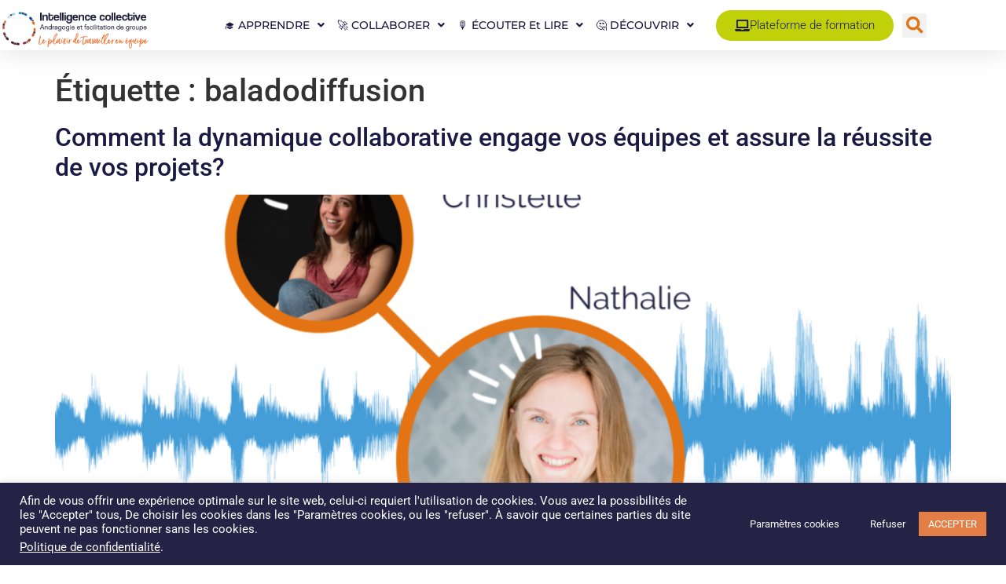

--- FILE ---
content_type: text/html; charset=UTF-8
request_url: https://intelligencecollective.ca/tag/baladodiffusion/
body_size: 17347
content:
<!doctype html>
<html lang="fr-FR">
<head>
	<meta charset="UTF-8">
	<meta name="viewport" content="width=device-width, initial-scale=1">
	<link rel="profile" href="https://gmpg.org/xfn/11">
	<meta name='robots' content='index, follow, max-image-preview:large, max-snippet:-1, max-video-preview:-1' />
	<style>img:is([sizes="auto" i], [sizes^="auto," i]) { contain-intrinsic-size: 3000px 1500px }</style>
	
	<!-- This site is optimized with the Yoast SEO plugin v26.6 - https://yoast.com/wordpress/plugins/seo/ -->
	<title>Archives des baladodiffusion - Formation en intelligence collective</title>
	<link rel="canonical" href="https://intelligencecollective.ca/tag/baladodiffusion/" />
	<meta property="og:locale" content="fr_FR" />
	<meta property="og:type" content="article" />
	<meta property="og:title" content="Archives des baladodiffusion - Formation en intelligence collective" />
	<meta property="og:url" content="https://intelligencecollective.ca/tag/baladodiffusion/" />
	<meta property="og:site_name" content="Formation en intelligence collective" />
	<meta property="og:image" content="https://intelligencecollective.ca/wp-content/uploads/2019/10/Logo_ChristianCARRE.png" />
	<meta property="og:image:width" content="2180" />
	<meta property="og:image:height" content="2180" />
	<meta property="og:image:type" content="image/png" />
	<script type="application/ld+json" class="yoast-schema-graph">{"@context":"https://schema.org","@graph":[{"@type":"CollectionPage","@id":"https://intelligencecollective.ca/tag/baladodiffusion/","url":"https://intelligencecollective.ca/tag/baladodiffusion/","name":"Archives des baladodiffusion - Formation en intelligence collective","isPartOf":{"@id":"https://intelligencecollective.ca/#website"},"primaryImageOfPage":{"@id":"https://intelligencecollective.ca/tag/baladodiffusion/#primaryimage"},"image":{"@id":"https://intelligencecollective.ca/tag/baladodiffusion/#primaryimage"},"thumbnailUrl":"https://intelligencecollective.ca/wp-content/uploads/2021/07/Table-ronde-podcast-insta.png","breadcrumb":{"@id":"https://intelligencecollective.ca/tag/baladodiffusion/#breadcrumb"},"inLanguage":"fr-FR"},{"@type":"ImageObject","inLanguage":"fr-FR","@id":"https://intelligencecollective.ca/tag/baladodiffusion/#primaryimage","url":"https://intelligencecollective.ca/wp-content/uploads/2021/07/Table-ronde-podcast-insta.png","contentUrl":"https://intelligencecollective.ca/wp-content/uploads/2021/07/Table-ronde-podcast-insta.png","width":1400,"height":1400},{"@type":"BreadcrumbList","@id":"https://intelligencecollective.ca/tag/baladodiffusion/#breadcrumb","itemListElement":[{"@type":"ListItem","position":1,"name":"Accueil","item":"https://intelligencecollective.ca/"},{"@type":"ListItem","position":2,"name":"baladodiffusion"}]},{"@type":"WebSite","@id":"https://intelligencecollective.ca/#website","url":"https://intelligencecollective.ca/","name":"Formation en intelligence collective","description":"Le plaisir de travailler en équipe","publisher":{"@id":"https://intelligencecollective.ca/#organization"},"potentialAction":[{"@type":"SearchAction","target":{"@type":"EntryPoint","urlTemplate":"https://intelligencecollective.ca/?s={search_term_string}"},"query-input":{"@type":"PropertyValueSpecification","valueRequired":true,"valueName":"search_term_string"}}],"inLanguage":"fr-FR"},{"@type":"Organization","@id":"https://intelligencecollective.ca/#organization","name":"Formation en intelligence collective","url":"https://intelligencecollective.ca/","logo":{"@type":"ImageObject","inLanguage":"fr-FR","@id":"https://intelligencecollective.ca/#/schema/logo/image/","url":"https://intelligencecollective.ca/wp-content/uploads/2018/09/Logo_Christian.png","contentUrl":"https://intelligencecollective.ca/wp-content/uploads/2018/09/Logo_Christian.png","width":622,"height":248,"caption":"Formation en intelligence collective"},"image":{"@id":"https://intelligencecollective.ca/#/schema/logo/image/"},"sameAs":["https://www.facebook.com/formationintelligencecollective/","https://www.instagram.com/Intelligence_collective_forma/","https://www.linkedin.com/company/11258891/"]}]}</script>
	<!-- / Yoast SEO plugin. -->


<link rel="alternate" type="application/rss+xml" title="Formation en intelligence collective &raquo; Flux" href="https://intelligencecollective.ca/feed/" />
<link rel="alternate" type="application/rss+xml" title="Formation en intelligence collective &raquo; Flux des commentaires" href="https://intelligencecollective.ca/comments/feed/" />
<link rel="alternate" type="application/rss+xml" title="Formation en intelligence collective &raquo; Flux de l’étiquette baladodiffusion" href="https://intelligencecollective.ca/tag/baladodiffusion/feed/" />
		<!-- This site uses the Google Analytics by MonsterInsights plugin v9.11.0 - Using Analytics tracking - https://www.monsterinsights.com/ -->
							<script src="//www.googletagmanager.com/gtag/js?id=G-6FYNMD48DD"  data-cfasync="false" data-wpfc-render="false" async></script>
			<script type="text/plain" data-cli-class="cli-blocker-script"  data-cli-script-type="analytics" data-cli-block="true"  data-cli-element-position="head" data-cfasync="false" data-wpfc-render="false">
				var mi_version = '9.11.0';
				var mi_track_user = true;
				var mi_no_track_reason = '';
								var MonsterInsightsDefaultLocations = {"page_location":"https:\/\/intelligencecollective.ca\/tag\/baladodiffusion\/","page_referrer":"https:\/\/intelligencecollective.ca\/post_tag-sitemap.xml"};
								if ( typeof MonsterInsightsPrivacyGuardFilter === 'function' ) {
					var MonsterInsightsLocations = (typeof MonsterInsightsExcludeQuery === 'object') ? MonsterInsightsPrivacyGuardFilter( MonsterInsightsExcludeQuery ) : MonsterInsightsPrivacyGuardFilter( MonsterInsightsDefaultLocations );
				} else {
					var MonsterInsightsLocations = (typeof MonsterInsightsExcludeQuery === 'object') ? MonsterInsightsExcludeQuery : MonsterInsightsDefaultLocations;
				}

								var disableStrs = [
										'ga-disable-G-6FYNMD48DD',
									];

				/* Function to detect opted out users */
				function __gtagTrackerIsOptedOut() {
					for (var index = 0; index < disableStrs.length; index++) {
						if (document.cookie.indexOf(disableStrs[index] + '=true') > -1) {
							return true;
						}
					}

					return false;
				}

				/* Disable tracking if the opt-out cookie exists. */
				if (__gtagTrackerIsOptedOut()) {
					for (var index = 0; index < disableStrs.length; index++) {
						window[disableStrs[index]] = true;
					}
				}

				/* Opt-out function */
				function __gtagTrackerOptout() {
					for (var index = 0; index < disableStrs.length; index++) {
						document.cookie = disableStrs[index] + '=true; expires=Thu, 31 Dec 2099 23:59:59 UTC; path=/';
						window[disableStrs[index]] = true;
					}
				}

				if ('undefined' === typeof gaOptout) {
					function gaOptout() {
						__gtagTrackerOptout();
					}
				}
								window.dataLayer = window.dataLayer || [];

				window.MonsterInsightsDualTracker = {
					helpers: {},
					trackers: {},
				};
				if (mi_track_user) {
					function __gtagDataLayer() {
						dataLayer.push(arguments);
					}

					function __gtagTracker(type, name, parameters) {
						if (!parameters) {
							parameters = {};
						}

						if (parameters.send_to) {
							__gtagDataLayer.apply(null, arguments);
							return;
						}

						if (type === 'event') {
														parameters.send_to = monsterinsights_frontend.v4_id;
							var hookName = name;
							if (typeof parameters['event_category'] !== 'undefined') {
								hookName = parameters['event_category'] + ':' + name;
							}

							if (typeof MonsterInsightsDualTracker.trackers[hookName] !== 'undefined') {
								MonsterInsightsDualTracker.trackers[hookName](parameters);
							} else {
								__gtagDataLayer('event', name, parameters);
							}
							
						} else {
							__gtagDataLayer.apply(null, arguments);
						}
					}

					__gtagTracker('js', new Date());
					__gtagTracker('set', {
						'developer_id.dZGIzZG': true,
											});
					if ( MonsterInsightsLocations.page_location ) {
						__gtagTracker('set', MonsterInsightsLocations);
					}
										__gtagTracker('config', 'G-6FYNMD48DD', {"forceSSL":"true","link_attribution":"true"} );
										window.gtag = __gtagTracker;										(function () {
						/* https://developers.google.com/analytics/devguides/collection/analyticsjs/ */
						/* ga and __gaTracker compatibility shim. */
						var noopfn = function () {
							return null;
						};
						var newtracker = function () {
							return new Tracker();
						};
						var Tracker = function () {
							return null;
						};
						var p = Tracker.prototype;
						p.get = noopfn;
						p.set = noopfn;
						p.send = function () {
							var args = Array.prototype.slice.call(arguments);
							args.unshift('send');
							__gaTracker.apply(null, args);
						};
						var __gaTracker = function () {
							var len = arguments.length;
							if (len === 0) {
								return;
							}
							var f = arguments[len - 1];
							if (typeof f !== 'object' || f === null || typeof f.hitCallback !== 'function') {
								if ('send' === arguments[0]) {
									var hitConverted, hitObject = false, action;
									if ('event' === arguments[1]) {
										if ('undefined' !== typeof arguments[3]) {
											hitObject = {
												'eventAction': arguments[3],
												'eventCategory': arguments[2],
												'eventLabel': arguments[4],
												'value': arguments[5] ? arguments[5] : 1,
											}
										}
									}
									if ('pageview' === arguments[1]) {
										if ('undefined' !== typeof arguments[2]) {
											hitObject = {
												'eventAction': 'page_view',
												'page_path': arguments[2],
											}
										}
									}
									if (typeof arguments[2] === 'object') {
										hitObject = arguments[2];
									}
									if (typeof arguments[5] === 'object') {
										Object.assign(hitObject, arguments[5]);
									}
									if ('undefined' !== typeof arguments[1].hitType) {
										hitObject = arguments[1];
										if ('pageview' === hitObject.hitType) {
											hitObject.eventAction = 'page_view';
										}
									}
									if (hitObject) {
										action = 'timing' === arguments[1].hitType ? 'timing_complete' : hitObject.eventAction;
										hitConverted = mapArgs(hitObject);
										__gtagTracker('event', action, hitConverted);
									}
								}
								return;
							}

							function mapArgs(args) {
								var arg, hit = {};
								var gaMap = {
									'eventCategory': 'event_category',
									'eventAction': 'event_action',
									'eventLabel': 'event_label',
									'eventValue': 'event_value',
									'nonInteraction': 'non_interaction',
									'timingCategory': 'event_category',
									'timingVar': 'name',
									'timingValue': 'value',
									'timingLabel': 'event_label',
									'page': 'page_path',
									'location': 'page_location',
									'title': 'page_title',
									'referrer' : 'page_referrer',
								};
								for (arg in args) {
																		if (!(!args.hasOwnProperty(arg) || !gaMap.hasOwnProperty(arg))) {
										hit[gaMap[arg]] = args[arg];
									} else {
										hit[arg] = args[arg];
									}
								}
								return hit;
							}

							try {
								f.hitCallback();
							} catch (ex) {
							}
						};
						__gaTracker.create = newtracker;
						__gaTracker.getByName = newtracker;
						__gaTracker.getAll = function () {
							return [];
						};
						__gaTracker.remove = noopfn;
						__gaTracker.loaded = true;
						window['__gaTracker'] = __gaTracker;
					})();
									} else {
										console.log("");
					(function () {
						function __gtagTracker() {
							return null;
						}

						window['__gtagTracker'] = __gtagTracker;
						window['gtag'] = __gtagTracker;
					})();
									}
			</script>
							<!-- / Google Analytics by MonsterInsights -->
		<script>
window._wpemojiSettings = {"baseUrl":"https:\/\/s.w.org\/images\/core\/emoji\/15.0.3\/72x72\/","ext":".png","svgUrl":"https:\/\/s.w.org\/images\/core\/emoji\/15.0.3\/svg\/","svgExt":".svg","source":{"concatemoji":"https:\/\/intelligencecollective.ca\/wp-includes\/js\/wp-emoji-release.min.js?ver=6.7.4"}};
/*! This file is auto-generated */
!function(i,n){var o,s,e;function c(e){try{var t={supportTests:e,timestamp:(new Date).valueOf()};sessionStorage.setItem(o,JSON.stringify(t))}catch(e){}}function p(e,t,n){e.clearRect(0,0,e.canvas.width,e.canvas.height),e.fillText(t,0,0);var t=new Uint32Array(e.getImageData(0,0,e.canvas.width,e.canvas.height).data),r=(e.clearRect(0,0,e.canvas.width,e.canvas.height),e.fillText(n,0,0),new Uint32Array(e.getImageData(0,0,e.canvas.width,e.canvas.height).data));return t.every(function(e,t){return e===r[t]})}function u(e,t,n){switch(t){case"flag":return n(e,"\ud83c\udff3\ufe0f\u200d\u26a7\ufe0f","\ud83c\udff3\ufe0f\u200b\u26a7\ufe0f")?!1:!n(e,"\ud83c\uddfa\ud83c\uddf3","\ud83c\uddfa\u200b\ud83c\uddf3")&&!n(e,"\ud83c\udff4\udb40\udc67\udb40\udc62\udb40\udc65\udb40\udc6e\udb40\udc67\udb40\udc7f","\ud83c\udff4\u200b\udb40\udc67\u200b\udb40\udc62\u200b\udb40\udc65\u200b\udb40\udc6e\u200b\udb40\udc67\u200b\udb40\udc7f");case"emoji":return!n(e,"\ud83d\udc26\u200d\u2b1b","\ud83d\udc26\u200b\u2b1b")}return!1}function f(e,t,n){var r="undefined"!=typeof WorkerGlobalScope&&self instanceof WorkerGlobalScope?new OffscreenCanvas(300,150):i.createElement("canvas"),a=r.getContext("2d",{willReadFrequently:!0}),o=(a.textBaseline="top",a.font="600 32px Arial",{});return e.forEach(function(e){o[e]=t(a,e,n)}),o}function t(e){var t=i.createElement("script");t.src=e,t.defer=!0,i.head.appendChild(t)}"undefined"!=typeof Promise&&(o="wpEmojiSettingsSupports",s=["flag","emoji"],n.supports={everything:!0,everythingExceptFlag:!0},e=new Promise(function(e){i.addEventListener("DOMContentLoaded",e,{once:!0})}),new Promise(function(t){var n=function(){try{var e=JSON.parse(sessionStorage.getItem(o));if("object"==typeof e&&"number"==typeof e.timestamp&&(new Date).valueOf()<e.timestamp+604800&&"object"==typeof e.supportTests)return e.supportTests}catch(e){}return null}();if(!n){if("undefined"!=typeof Worker&&"undefined"!=typeof OffscreenCanvas&&"undefined"!=typeof URL&&URL.createObjectURL&&"undefined"!=typeof Blob)try{var e="postMessage("+f.toString()+"("+[JSON.stringify(s),u.toString(),p.toString()].join(",")+"));",r=new Blob([e],{type:"text/javascript"}),a=new Worker(URL.createObjectURL(r),{name:"wpTestEmojiSupports"});return void(a.onmessage=function(e){c(n=e.data),a.terminate(),t(n)})}catch(e){}c(n=f(s,u,p))}t(n)}).then(function(e){for(var t in e)n.supports[t]=e[t],n.supports.everything=n.supports.everything&&n.supports[t],"flag"!==t&&(n.supports.everythingExceptFlag=n.supports.everythingExceptFlag&&n.supports[t]);n.supports.everythingExceptFlag=n.supports.everythingExceptFlag&&!n.supports.flag,n.DOMReady=!1,n.readyCallback=function(){n.DOMReady=!0}}).then(function(){return e}).then(function(){var e;n.supports.everything||(n.readyCallback(),(e=n.source||{}).concatemoji?t(e.concatemoji):e.wpemoji&&e.twemoji&&(t(e.twemoji),t(e.wpemoji)))}))}((window,document),window._wpemojiSettings);
</script>
<style id='wp-emoji-styles-inline-css'>

	img.wp-smiley, img.emoji {
		display: inline !important;
		border: none !important;
		box-shadow: none !important;
		height: 1em !important;
		width: 1em !important;
		margin: 0 0.07em !important;
		vertical-align: -0.1em !important;
		background: none !important;
		padding: 0 !important;
	}
</style>
<link rel='stylesheet' id='cookie-law-info-css' href='https://intelligencecollective.ca/wp-content/plugins/cookie-law-info/legacy/public/css/cookie-law-info-public.css?ver=3.3.9' media='all' />
<link rel='stylesheet' id='cookie-law-info-gdpr-css' href='https://intelligencecollective.ca/wp-content/plugins/cookie-law-info/legacy/public/css/cookie-law-info-gdpr.css?ver=3.3.9' media='all' />
<link rel='stylesheet' id='hello-elementor-css' href='https://intelligencecollective.ca/wp-content/themes/hello-elementor/assets/css/reset.css?ver=3.4.4' media='all' />
<link rel='stylesheet' id='hello-elementor-theme-style-css' href='https://intelligencecollective.ca/wp-content/themes/hello-elementor/assets/css/theme.css?ver=3.4.4' media='all' />
<link rel='stylesheet' id='hello-elementor-header-footer-css' href='https://intelligencecollective.ca/wp-content/themes/hello-elementor/assets/css/header-footer.css?ver=3.4.4' media='all' />
<link rel='stylesheet' id='elementor-frontend-css' href='https://intelligencecollective.ca/wp-content/plugins/elementor/assets/css/frontend.min.css?ver=3.34.0' media='all' />
<link rel='stylesheet' id='widget-image-css' href='https://intelligencecollective.ca/wp-content/plugins/elementor/assets/css/widget-image.min.css?ver=3.34.0' media='all' />
<link rel='stylesheet' id='widget-nav-menu-css' href='https://intelligencecollective.ca/wp-content/plugins/elementor-pro/assets/css/widget-nav-menu.min.css?ver=3.34.0' media='all' />
<link rel='stylesheet' id='widget-search-form-css' href='https://intelligencecollective.ca/wp-content/plugins/elementor-pro/assets/css/widget-search-form.min.css?ver=3.34.0' media='all' />
<link rel='stylesheet' id='elementor-icons-shared-0-css' href='https://intelligencecollective.ca/wp-content/plugins/elementor/assets/lib/font-awesome/css/fontawesome.min.css?ver=5.15.3' media='all' />
<link rel='stylesheet' id='elementor-icons-fa-solid-css' href='https://intelligencecollective.ca/wp-content/plugins/elementor/assets/lib/font-awesome/css/solid.min.css?ver=5.15.3' media='all' />
<link rel='stylesheet' id='e-sticky-css' href='https://intelligencecollective.ca/wp-content/plugins/elementor-pro/assets/css/modules/sticky.min.css?ver=3.34.0' media='all' />
<link rel='stylesheet' id='widget-heading-css' href='https://intelligencecollective.ca/wp-content/plugins/elementor/assets/css/widget-heading.min.css?ver=3.34.0' media='all' />
<link rel='stylesheet' id='widget-social-icons-css' href='https://intelligencecollective.ca/wp-content/plugins/elementor/assets/css/widget-social-icons.min.css?ver=3.34.0' media='all' />
<link rel='stylesheet' id='e-apple-webkit-css' href='https://intelligencecollective.ca/wp-content/plugins/elementor/assets/css/conditionals/apple-webkit.min.css?ver=3.34.0' media='all' />
<link rel='stylesheet' id='elementor-icons-css' href='https://intelligencecollective.ca/wp-content/plugins/elementor/assets/lib/eicons/css/elementor-icons.min.css?ver=5.45.0' media='all' />
<link rel='stylesheet' id='elementor-post-57717-css' href='https://intelligencecollective.ca/wp-content/uploads/elementor/css/post-57717.css?ver=1766986769' media='all' />
<link rel='stylesheet' id='elementor-post-60500-css' href='https://intelligencecollective.ca/wp-content/uploads/elementor/css/post-60500.css?ver=1766986770' media='all' />
<link rel='stylesheet' id='elementor-post-62528-css' href='https://intelligencecollective.ca/wp-content/uploads/elementor/css/post-62528.css?ver=1766986770' media='all' />
<link rel='stylesheet' id='elementor-gf-local-montserrat-css' href='https://intelligencecollective.ca/wp-content/uploads/elementor/google-fonts/css/montserrat.css?ver=1756392099' media='all' />
<link rel='stylesheet' id='elementor-gf-local-roboto-css' href='https://intelligencecollective.ca/wp-content/uploads/elementor/google-fonts/css/roboto.css?ver=1756392105' media='all' />
<link rel='stylesheet' id='elementor-icons-fa-brands-css' href='https://intelligencecollective.ca/wp-content/plugins/elementor/assets/lib/font-awesome/css/brands.min.css?ver=5.15.3' media='all' />
<link rel='stylesheet' id='zotpress.shortcode.min.css-css' href='https://intelligencecollective.ca/wp-content/plugins/zotpress/css/zotpress.shortcode.min.css?ver=7.4' media='all' />
<script type="text/plain" data-cli-class="cli-blocker-script"  data-cli-script-type="analytics" data-cli-block="true"  data-cli-element-position="head" src="https://intelligencecollective.ca/wp-content/plugins/google-analytics-for-wordpress/assets/js/frontend-gtag.min.js?ver=9.11.0" id="monsterinsights-frontend-script-js" async data-wp-strategy="async"></script>
<script data-cfasync="false" data-wpfc-render="false" id='monsterinsights-frontend-script-js-extra'>var monsterinsights_frontend = {"js_events_tracking":"true","download_extensions":"doc,pdf,ppt,zip,xls,docx,pptx,xlsx","inbound_paths":"[{\"path\":\"\\\/go\\\/\",\"label\":\"affiliate\"},{\"path\":\"\\\/recommend\\\/\",\"label\":\"affiliate\"}]","home_url":"https:\/\/intelligencecollective.ca","hash_tracking":"false","v4_id":"G-6FYNMD48DD"};</script>
<script src="https://intelligencecollective.ca/wp-includes/js/jquery/jquery.min.js?ver=3.7.1" id="jquery-core-js"></script>
<script src="https://intelligencecollective.ca/wp-includes/js/jquery/jquery-migrate.min.js?ver=3.4.1" id="jquery-migrate-js"></script>
<script id="cookie-law-info-js-extra">
var Cli_Data = {"nn_cookie_ids":[],"cookielist":[],"non_necessary_cookies":[],"ccpaEnabled":"1","ccpaRegionBased":"","ccpaBarEnabled":"","strictlyEnabled":["necessary","obligatoire"],"ccpaType":"ccpa_gdpr","js_blocking":"1","custom_integration":"","triggerDomRefresh":"","secure_cookies":""};
var cli_cookiebar_settings = {"animate_speed_hide":"500","animate_speed_show":"500","background":"#252345","border":"#b1a6a6c2","border_on":"","button_1_button_colour":"#e47e47","button_1_button_hover":"#b66539","button_1_link_colour":"#fff","button_1_as_button":"1","button_1_new_win":"","button_2_button_colour":"#333","button_2_button_hover":"#292929","button_2_link_colour":"#ffffff","button_2_as_button":"","button_2_hidebar":"","button_3_button_colour":"#252345","button_3_button_hover":"#1e1c37","button_3_link_colour":"#fff","button_3_as_button":"1","button_3_new_win":"","button_4_button_colour":"#252345","button_4_button_hover":"#1e1c37","button_4_link_colour":"#ffffff","button_4_as_button":"1","button_7_button_colour":"#e47e47","button_7_button_hover":"#b66539","button_7_link_colour":"#fff","button_7_as_button":"1","button_7_new_win":"","font_family":"inherit","header_fix":"","notify_animate_hide":"1","notify_animate_show":"","notify_div_id":"#cookie-law-info-bar","notify_position_horizontal":"right","notify_position_vertical":"bottom","scroll_close":"","scroll_close_reload":"","accept_close_reload":"","reject_close_reload":"","showagain_tab":"1","showagain_background":"#fff","showagain_border":"#000","showagain_div_id":"#cookie-law-info-again","showagain_x_position":"100px","text":"#ffffff","show_once_yn":"","show_once":"10000","logging_on":"","as_popup":"","popup_overlay":"1","bar_heading_text":"","cookie_bar_as":"banner","popup_showagain_position":"bottom-right","widget_position":"left"};
var log_object = {"ajax_url":"https:\/\/intelligencecollective.ca\/wp-admin\/admin-ajax.php"};
</script>
<script src="https://intelligencecollective.ca/wp-content/plugins/cookie-law-info/legacy/public/js/cookie-law-info-public.js?ver=3.3.9" id="cookie-law-info-js"></script>
<script id="cookie-law-info-ccpa-js-extra">
var ccpa_data = {"opt_out_prompt":"Souhaitez-vous vraiment refuser\u00a0?","opt_out_confirm":"Confirmer","opt_out_cancel":"Annuler"};
</script>
<script src="https://intelligencecollective.ca/wp-content/plugins/cookie-law-info/legacy/admin/modules/ccpa/assets/js/cookie-law-info-ccpa.js?ver=3.3.9" id="cookie-law-info-ccpa-js"></script>
<link rel="https://api.w.org/" href="https://intelligencecollective.ca/wp-json/" /><link rel="alternate" title="JSON" type="application/json" href="https://intelligencecollective.ca/wp-json/wp/v2/tags/480" /><link rel="EditURI" type="application/rsd+xml" title="RSD" href="https://intelligencecollective.ca/xmlrpc.php?rsd" />
<meta name="generator" content="WordPress 6.7.4" />
<meta name="generator" content="Elementor 3.34.0; features: additional_custom_breakpoints; settings: css_print_method-external, google_font-enabled, font_display-auto">
			<style>
				.e-con.e-parent:nth-of-type(n+4):not(.e-lazyloaded):not(.e-no-lazyload),
				.e-con.e-parent:nth-of-type(n+4):not(.e-lazyloaded):not(.e-no-lazyload) * {
					background-image: none !important;
				}
				@media screen and (max-height: 1024px) {
					.e-con.e-parent:nth-of-type(n+3):not(.e-lazyloaded):not(.e-no-lazyload),
					.e-con.e-parent:nth-of-type(n+3):not(.e-lazyloaded):not(.e-no-lazyload) * {
						background-image: none !important;
					}
				}
				@media screen and (max-height: 640px) {
					.e-con.e-parent:nth-of-type(n+2):not(.e-lazyloaded):not(.e-no-lazyload),
					.e-con.e-parent:nth-of-type(n+2):not(.e-lazyloaded):not(.e-no-lazyload) * {
						background-image: none !important;
					}
				}
			</style>
			<link rel="icon" href="https://intelligencecollective.ca/wp-content/uploads/2022/01/cropped-Favicon@2x-32x32.png" sizes="32x32" />
<link rel="icon" href="https://intelligencecollective.ca/wp-content/uploads/2022/01/cropped-Favicon@2x-192x192.png" sizes="192x192" />
<link rel="apple-touch-icon" href="https://intelligencecollective.ca/wp-content/uploads/2022/01/cropped-Favicon@2x-180x180.png" />
<meta name="msapplication-TileImage" content="https://intelligencecollective.ca/wp-content/uploads/2022/01/cropped-Favicon@2x-270x270.png" />
</head>
<body class="archive tag tag-baladodiffusion tag-480 wp-custom-logo wp-embed-responsive hello-elementor-default elementor-default elementor-kit-57717">


<a class="skip-link screen-reader-text" href="#content">Aller au contenu</a>

		<header data-elementor-type="header" data-elementor-id="60500" class="elementor elementor-60500 elementor-location-header" data-elementor-post-type="elementor_library">
					<section class="elementor-section elementor-top-section elementor-element elementor-element-298c3050 elementor-hidden-tablet elementor-hidden-mobile Header-1 elementor-section-boxed elementor-section-height-default elementor-section-height-default" data-id="298c3050" data-element_type="section" data-settings="{&quot;sticky&quot;:&quot;top&quot;,&quot;background_background&quot;:&quot;classic&quot;,&quot;sticky_on&quot;:[&quot;desktop&quot;,&quot;tablet&quot;,&quot;mobile&quot;],&quot;sticky_offset&quot;:0,&quot;sticky_effects_offset&quot;:0,&quot;sticky_anchor_link_offset&quot;:0}">
						<div class="elementor-container elementor-column-gap-default">
					<div class="elementor-column elementor-col-25 elementor-top-column elementor-element elementor-element-11626316" data-id="11626316" data-element_type="column">
			<div class="elementor-widget-wrap elementor-element-populated">
						<div class="elementor-element elementor-element-91a4694 elementor-widget elementor-widget-image" data-id="91a4694" data-element_type="widget" data-widget_type="image.default">
				<div class="elementor-widget-container">
																<a href="https://intelligencecollective.ca/" rel="nofollow">
							<img width="273" height="76" src="https://intelligencecollective.ca/wp-content/uploads/2022/01/Logo-menu.png" class="attachment-large size-large wp-image-60290" alt="" />								</a>
															</div>
				</div>
					</div>
		</div>
				<div class="elementor-column elementor-col-25 elementor-top-column elementor-element elementor-element-17999a01" data-id="17999a01" data-element_type="column">
			<div class="elementor-widget-wrap elementor-element-populated">
						<div class="elementor-element elementor-element-6add0d80 elementor-nav-menu__align-center Header-2 elementor-widget__width-initial elementor-nav-menu--dropdown-tablet elementor-nav-menu__text-align-aside elementor-widget elementor-widget-nav-menu" data-id="6add0d80" data-element_type="widget" data-settings="{&quot;submenu_icon&quot;:{&quot;value&quot;:&quot;&lt;i class=\&quot;fas fa-angle-down\&quot; aria-hidden=\&quot;true\&quot;&gt;&lt;\/i&gt;&quot;,&quot;library&quot;:&quot;fa-solid&quot;},&quot;layout&quot;:&quot;horizontal&quot;}" data-widget_type="nav-menu.default">
				<div class="elementor-widget-container">
								<nav aria-label="Menu" class="elementor-nav-menu--main elementor-nav-menu__container elementor-nav-menu--layout-horizontal e--pointer-underline e--animation-fade">
				<ul id="menu-1-6add0d80" class="elementor-nav-menu"><li class="menu-item menu-item-type-custom menu-item-object-custom menu-item-has-children menu-item-64929"><a href="#" class="elementor-item elementor-item-anchor">🎓 APPRENDRE</a>
<ul class="sub-menu elementor-nav-menu--dropdown">
	<li class="menu-item menu-item-type-post_type menu-item-object-page menu-item-64941"><a href="https://intelligencecollective.ca/animer-une-reunion-formation-en-ligne-chapeaux-de-bono/" class="elementor-sub-item">Animer une réunion collaborative</a></li>
	<li class="menu-item menu-item-type-post_type menu-item-object-cartflows_step menu-item-64960"><a href="https://intelligencecollective.ca/formation-a-la-facilitation-en-intelligence-collective/" class="elementor-sub-item">Formation facilitation en intelligence collective</a></li>
	<li class="menu-item menu-item-type-post_type menu-item-object-page menu-item-64946"><a href="https://intelligencecollective.ca/formation-distanciel-animation-jeu-du-tao-niveau-1/" class="elementor-sub-item">Animation Jeu du Tao – Niveau 1 &#8211; Formation distanciel</a></li>
	<li class="menu-item menu-item-type-post_type menu-item-object-page menu-item-64944"><a href="https://intelligencecollective.ca/developpement-auto-reflexion-pratiques-collaboratives/" class="elementor-sub-item">Conférence sur l&rsquo;autoévaluation des pratiques collboratives</a></li>
</ul>
</li>
<li class="menu-item menu-item-type-custom menu-item-object-custom menu-item-has-children menu-item-64930"><a href="#" class="elementor-item elementor-item-anchor">🚀 COLLABORER</a>
<ul class="sub-menu elementor-nav-menu--dropdown">
	<li class="menu-item menu-item-type-post_type menu-item-object-page menu-item-64945"><a href="https://intelligencecollective.ca/developper-le-travail-collaboratif-batir-avec-mon-equipe-formation-professionnelle-entreprise-intelligence-collective/" class="elementor-sub-item">Formation en équipe</a></li>
	<li class="menu-item menu-item-type-post_type menu-item-object-cartflows_step menu-item-64962"><a href="https://intelligencecollective.ca/innovation-et-planification-strategique/" class="elementor-sub-item">Innovation et planification stratégique</a></li>
	<li class="menu-item menu-item-type-post_type menu-item-object-page menu-item-64940"><a href="https://intelligencecollective.ca/accompagnement-formation-individualise-coaching/" class="elementor-sub-item">Accompagnement formation individualisé – Coaching</a></li>
	<li class="menu-item menu-item-type-post_type menu-item-object-page menu-item-64943"><a href="https://intelligencecollective.ca/atelier-fresque-du-recit-de-soi-designer-son-histoire/" class="elementor-sub-item">Atelier fresque du récit de soi – Designer son histoire</a></li>
	<li class="menu-item menu-item-type-custom menu-item-object-custom menu-item-64959"><a href="https://formation.intelligencecollective.ca/products/communities/laboratoire-exploration-du-faire-ensemble" class="elementor-sub-item">Le laboratoire d&rsquo;exploration du faire ensemble</a></li>
</ul>
</li>
<li class="menu-item menu-item-type-custom menu-item-object-custom menu-item-has-children menu-item-64931"><a href="#" class="elementor-item elementor-item-anchor">🎙️ ÉCOUTER et LIRE</a>
<ul class="sub-menu elementor-nav-menu--dropdown">
	<li class="menu-item menu-item-type-post_type menu-item-object-page menu-item-64939"><a href="https://intelligencecollective.ca/baladodiffusion-podcast/" class="elementor-sub-item">Podcast – Baladodiffusion</a></li>
	<li class="menu-item menu-item-type-custom menu-item-object-custom menu-item-64987"><a href="https://www.linkedin.com/newsletters/le-journal-d%E2%80%99un-facilitateur-7295255315464306690/" class="elementor-sub-item">Le journal d’un facilitateur</a></li>
</ul>
</li>
<li class="menu-item menu-item-type-custom menu-item-object-custom menu-item-has-children menu-item-64932"><a href="#" class="elementor-item elementor-item-anchor">🤔 DÉCOUVRIR</a>
<ul class="sub-menu elementor-nav-menu--dropdown">
	<li class="menu-item menu-item-type-post_type menu-item-object-page menu-item-64933"><a href="https://intelligencecollective.ca/formation-en-intelligence-collective/christian-wirth-formateur-intelligence-collective/" class="elementor-sub-item">Christian Wirth formateur en intelligence collective</a></li>
	<li class="menu-item menu-item-type-post_type menu-item-object-page menu-item-64935"><a href="https://intelligencecollective.ca/formation-en-intelligence-collective/ma-demarche/" class="elementor-sub-item">Mission et démarche</a></li>
	<li class="menu-item menu-item-type-post_type menu-item-object-page menu-item-64934"><a href="https://intelligencecollective.ca/formation-en-intelligence-collective/les-medias-en-parlent/" class="elementor-sub-item">Les médias en parlent</a></li>
	<li class="menu-item menu-item-type-post_type menu-item-object-page menu-item-64938"><a href="https://intelligencecollective.ca/contact-intelligence-collective/" class="elementor-sub-item">Me joindre</a></li>
</ul>
</li>
</ul>			</nav>
						<nav class="elementor-nav-menu--dropdown elementor-nav-menu__container" aria-hidden="true">
				<ul id="menu-2-6add0d80" class="elementor-nav-menu"><li class="menu-item menu-item-type-custom menu-item-object-custom menu-item-has-children menu-item-64929"><a href="#" class="elementor-item elementor-item-anchor" tabindex="-1">🎓 APPRENDRE</a>
<ul class="sub-menu elementor-nav-menu--dropdown">
	<li class="menu-item menu-item-type-post_type menu-item-object-page menu-item-64941"><a href="https://intelligencecollective.ca/animer-une-reunion-formation-en-ligne-chapeaux-de-bono/" class="elementor-sub-item" tabindex="-1">Animer une réunion collaborative</a></li>
	<li class="menu-item menu-item-type-post_type menu-item-object-cartflows_step menu-item-64960"><a href="https://intelligencecollective.ca/formation-a-la-facilitation-en-intelligence-collective/" class="elementor-sub-item" tabindex="-1">Formation facilitation en intelligence collective</a></li>
	<li class="menu-item menu-item-type-post_type menu-item-object-page menu-item-64946"><a href="https://intelligencecollective.ca/formation-distanciel-animation-jeu-du-tao-niveau-1/" class="elementor-sub-item" tabindex="-1">Animation Jeu du Tao – Niveau 1 &#8211; Formation distanciel</a></li>
	<li class="menu-item menu-item-type-post_type menu-item-object-page menu-item-64944"><a href="https://intelligencecollective.ca/developpement-auto-reflexion-pratiques-collaboratives/" class="elementor-sub-item" tabindex="-1">Conférence sur l&rsquo;autoévaluation des pratiques collboratives</a></li>
</ul>
</li>
<li class="menu-item menu-item-type-custom menu-item-object-custom menu-item-has-children menu-item-64930"><a href="#" class="elementor-item elementor-item-anchor" tabindex="-1">🚀 COLLABORER</a>
<ul class="sub-menu elementor-nav-menu--dropdown">
	<li class="menu-item menu-item-type-post_type menu-item-object-page menu-item-64945"><a href="https://intelligencecollective.ca/developper-le-travail-collaboratif-batir-avec-mon-equipe-formation-professionnelle-entreprise-intelligence-collective/" class="elementor-sub-item" tabindex="-1">Formation en équipe</a></li>
	<li class="menu-item menu-item-type-post_type menu-item-object-cartflows_step menu-item-64962"><a href="https://intelligencecollective.ca/innovation-et-planification-strategique/" class="elementor-sub-item" tabindex="-1">Innovation et planification stratégique</a></li>
	<li class="menu-item menu-item-type-post_type menu-item-object-page menu-item-64940"><a href="https://intelligencecollective.ca/accompagnement-formation-individualise-coaching/" class="elementor-sub-item" tabindex="-1">Accompagnement formation individualisé – Coaching</a></li>
	<li class="menu-item menu-item-type-post_type menu-item-object-page menu-item-64943"><a href="https://intelligencecollective.ca/atelier-fresque-du-recit-de-soi-designer-son-histoire/" class="elementor-sub-item" tabindex="-1">Atelier fresque du récit de soi – Designer son histoire</a></li>
	<li class="menu-item menu-item-type-custom menu-item-object-custom menu-item-64959"><a href="https://formation.intelligencecollective.ca/products/communities/laboratoire-exploration-du-faire-ensemble" class="elementor-sub-item" tabindex="-1">Le laboratoire d&rsquo;exploration du faire ensemble</a></li>
</ul>
</li>
<li class="menu-item menu-item-type-custom menu-item-object-custom menu-item-has-children menu-item-64931"><a href="#" class="elementor-item elementor-item-anchor" tabindex="-1">🎙️ ÉCOUTER et LIRE</a>
<ul class="sub-menu elementor-nav-menu--dropdown">
	<li class="menu-item menu-item-type-post_type menu-item-object-page menu-item-64939"><a href="https://intelligencecollective.ca/baladodiffusion-podcast/" class="elementor-sub-item" tabindex="-1">Podcast – Baladodiffusion</a></li>
	<li class="menu-item menu-item-type-custom menu-item-object-custom menu-item-64987"><a href="https://www.linkedin.com/newsletters/le-journal-d%E2%80%99un-facilitateur-7295255315464306690/" class="elementor-sub-item" tabindex="-1">Le journal d’un facilitateur</a></li>
</ul>
</li>
<li class="menu-item menu-item-type-custom menu-item-object-custom menu-item-has-children menu-item-64932"><a href="#" class="elementor-item elementor-item-anchor" tabindex="-1">🤔 DÉCOUVRIR</a>
<ul class="sub-menu elementor-nav-menu--dropdown">
	<li class="menu-item menu-item-type-post_type menu-item-object-page menu-item-64933"><a href="https://intelligencecollective.ca/formation-en-intelligence-collective/christian-wirth-formateur-intelligence-collective/" class="elementor-sub-item" tabindex="-1">Christian Wirth formateur en intelligence collective</a></li>
	<li class="menu-item menu-item-type-post_type menu-item-object-page menu-item-64935"><a href="https://intelligencecollective.ca/formation-en-intelligence-collective/ma-demarche/" class="elementor-sub-item" tabindex="-1">Mission et démarche</a></li>
	<li class="menu-item menu-item-type-post_type menu-item-object-page menu-item-64934"><a href="https://intelligencecollective.ca/formation-en-intelligence-collective/les-medias-en-parlent/" class="elementor-sub-item" tabindex="-1">Les médias en parlent</a></li>
	<li class="menu-item menu-item-type-post_type menu-item-object-page menu-item-64938"><a href="https://intelligencecollective.ca/contact-intelligence-collective/" class="elementor-sub-item" tabindex="-1">Me joindre</a></li>
</ul>
</li>
</ul>			</nav>
						</div>
				</div>
					</div>
		</div>
				<div class="elementor-column elementor-col-25 elementor-top-column elementor-element elementor-element-6cf554c2" data-id="6cf554c2" data-element_type="column">
			<div class="elementor-widget-wrap elementor-element-populated">
						<div class="elementor-element elementor-element-9d9a53e elementor-mobile-align-center elementor-widget__width-initial elementor-widget elementor-widget-button" data-id="9d9a53e" data-element_type="widget" data-widget_type="button.default">
				<div class="elementor-widget-container">
									<div class="elementor-button-wrapper">
					<a class="elementor-button elementor-button-link elementor-size-sm" href="https://formation.intelligencecollective.ca/">
						<span class="elementor-button-content-wrapper">
						<span class="elementor-button-icon">
				<i aria-hidden="true" class="fas fa-laptop"></i>			</span>
									<span class="elementor-button-text">Plateforme de formation</span>
					</span>
					</a>
				</div>
								</div>
				</div>
					</div>
		</div>
				<div class="elementor-column elementor-col-25 elementor-top-column elementor-element elementor-element-19030e27" data-id="19030e27" data-element_type="column">
			<div class="elementor-widget-wrap elementor-element-populated">
						<div class="elementor-element elementor-element-523af04b elementor-search-form--skin-full_screen elementor-widget__width-initial elementor-widget elementor-widget-search-form" data-id="523af04b" data-element_type="widget" data-settings="{&quot;skin&quot;:&quot;full_screen&quot;}" data-widget_type="search-form.default">
				<div class="elementor-widget-container">
							<search role="search">
			<form class="elementor-search-form" action="https://intelligencecollective.ca" method="get">
												<div class="elementor-search-form__toggle" role="button" tabindex="0" aria-label="Rechercher ">
					<i aria-hidden="true" class="fas fa-search"></i>				</div>
								<div class="elementor-search-form__container">
					<label class="elementor-screen-only" for="elementor-search-form-523af04b">Rechercher </label>

					
					<input id="elementor-search-form-523af04b" placeholder="" class="elementor-search-form__input" type="search" name="s" value="">
					
					
										<div class="dialog-lightbox-close-button dialog-close-button" role="button" tabindex="0" aria-label="Fermer ce champ de recherche.">
						<i aria-hidden="true" class="eicon-close"></i>					</div>
									</div>
			</form>
		</search>
						</div>
				</div>
					</div>
		</div>
					</div>
		</section>
				<section class="elementor-section elementor-top-section elementor-element elementor-element-8ec2a1d elementor-section-boxed elementor-section-height-default elementor-section-height-default" data-id="8ec2a1d" data-element_type="section" data-settings="{&quot;background_background&quot;:&quot;classic&quot;}">
						<div class="elementor-container elementor-column-gap-default">
					<div class="elementor-column elementor-col-100 elementor-top-column elementor-element elementor-element-2375fad" data-id="2375fad" data-element_type="column">
			<div class="elementor-widget-wrap elementor-element-populated">
						<div class="elementor-element elementor-element-488bd0c elementor-hidden-desktop elementor-widget elementor-widget-theme-site-title elementor-widget-heading" data-id="488bd0c" data-element_type="widget" data-widget_type="theme-site-title.default">
				<div class="elementor-widget-container">
					<h1 class="elementor-heading-title elementor-size-small"><a href="https://intelligencecollective.ca">Formation en intelligence collective</a></h1>				</div>
				</div>
					</div>
		</div>
					</div>
		</section>
				<section class="elementor-section elementor-top-section elementor-element elementor-element-9ad9d18 Header-1 elementor-hidden-desktop elementor-section-boxed elementor-section-height-default elementor-section-height-default" data-id="9ad9d18" data-element_type="section" data-settings="{&quot;sticky&quot;:&quot;top&quot;,&quot;background_background&quot;:&quot;classic&quot;,&quot;sticky_on&quot;:[&quot;desktop&quot;,&quot;tablet&quot;,&quot;mobile&quot;],&quot;sticky_offset&quot;:0,&quot;sticky_effects_offset&quot;:0,&quot;sticky_anchor_link_offset&quot;:0}">
						<div class="elementor-container elementor-column-gap-default">
					<div class="elementor-column elementor-col-100 elementor-top-column elementor-element elementor-element-25a9104" data-id="25a9104" data-element_type="column">
			<div class="elementor-widget-wrap elementor-element-populated">
						<section class="elementor-section elementor-inner-section elementor-element elementor-element-d2102b0 elementor-section-content-middle elementor-section-boxed elementor-section-height-default elementor-section-height-default" data-id="d2102b0" data-element_type="section" data-settings="{&quot;background_background&quot;:&quot;classic&quot;}">
						<div class="elementor-container elementor-column-gap-default">
					<div class="elementor-column elementor-col-50 elementor-inner-column elementor-element elementor-element-2d992a8" data-id="2d992a8" data-element_type="column">
			<div class="elementor-widget-wrap elementor-element-populated">
						<div class="elementor-element elementor-element-5d05cac elementor-widget elementor-widget-image" data-id="5d05cac" data-element_type="widget" data-widget_type="image.default">
				<div class="elementor-widget-container">
																<a href="https://intelligencecollective.ca/" rel="nofollow">
							<img width="273" height="76" src="https://intelligencecollective.ca/wp-content/uploads/2022/01/Logo-menu.png" class="attachment-large size-large wp-image-60290" alt="" />								</a>
															</div>
				</div>
				<div class="elementor-element elementor-element-d508efe elementor-nav-menu--dropdown-tablet elementor-nav-menu__text-align-aside elementor-nav-menu--toggle elementor-nav-menu--burger elementor-widget elementor-widget-nav-menu" data-id="d508efe" data-element_type="widget" data-settings="{&quot;layout&quot;:&quot;horizontal&quot;,&quot;submenu_icon&quot;:{&quot;value&quot;:&quot;&lt;i class=\&quot;fas fa-caret-down\&quot; aria-hidden=\&quot;true\&quot;&gt;&lt;\/i&gt;&quot;,&quot;library&quot;:&quot;fa-solid&quot;},&quot;toggle&quot;:&quot;burger&quot;}" data-widget_type="nav-menu.default">
				<div class="elementor-widget-container">
								<nav aria-label="Menu" class="elementor-nav-menu--main elementor-nav-menu__container elementor-nav-menu--layout-horizontal e--pointer-underline e--animation-fade">
				<ul id="menu-1-d508efe" class="elementor-nav-menu"><li class="menu-item menu-item-type-custom menu-item-object-custom menu-item-has-children menu-item-64929"><a href="#" class="elementor-item elementor-item-anchor">🎓 APPRENDRE</a>
<ul class="sub-menu elementor-nav-menu--dropdown">
	<li class="menu-item menu-item-type-post_type menu-item-object-page menu-item-64941"><a href="https://intelligencecollective.ca/animer-une-reunion-formation-en-ligne-chapeaux-de-bono/" class="elementor-sub-item">Animer une réunion collaborative</a></li>
	<li class="menu-item menu-item-type-post_type menu-item-object-cartflows_step menu-item-64960"><a href="https://intelligencecollective.ca/formation-a-la-facilitation-en-intelligence-collective/" class="elementor-sub-item">Formation facilitation en intelligence collective</a></li>
	<li class="menu-item menu-item-type-post_type menu-item-object-page menu-item-64946"><a href="https://intelligencecollective.ca/formation-distanciel-animation-jeu-du-tao-niveau-1/" class="elementor-sub-item">Animation Jeu du Tao – Niveau 1 &#8211; Formation distanciel</a></li>
	<li class="menu-item menu-item-type-post_type menu-item-object-page menu-item-64944"><a href="https://intelligencecollective.ca/developpement-auto-reflexion-pratiques-collaboratives/" class="elementor-sub-item">Conférence sur l&rsquo;autoévaluation des pratiques collboratives</a></li>
</ul>
</li>
<li class="menu-item menu-item-type-custom menu-item-object-custom menu-item-has-children menu-item-64930"><a href="#" class="elementor-item elementor-item-anchor">🚀 COLLABORER</a>
<ul class="sub-menu elementor-nav-menu--dropdown">
	<li class="menu-item menu-item-type-post_type menu-item-object-page menu-item-64945"><a href="https://intelligencecollective.ca/developper-le-travail-collaboratif-batir-avec-mon-equipe-formation-professionnelle-entreprise-intelligence-collective/" class="elementor-sub-item">Formation en équipe</a></li>
	<li class="menu-item menu-item-type-post_type menu-item-object-cartflows_step menu-item-64962"><a href="https://intelligencecollective.ca/innovation-et-planification-strategique/" class="elementor-sub-item">Innovation et planification stratégique</a></li>
	<li class="menu-item menu-item-type-post_type menu-item-object-page menu-item-64940"><a href="https://intelligencecollective.ca/accompagnement-formation-individualise-coaching/" class="elementor-sub-item">Accompagnement formation individualisé – Coaching</a></li>
	<li class="menu-item menu-item-type-post_type menu-item-object-page menu-item-64943"><a href="https://intelligencecollective.ca/atelier-fresque-du-recit-de-soi-designer-son-histoire/" class="elementor-sub-item">Atelier fresque du récit de soi – Designer son histoire</a></li>
	<li class="menu-item menu-item-type-custom menu-item-object-custom menu-item-64959"><a href="https://formation.intelligencecollective.ca/products/communities/laboratoire-exploration-du-faire-ensemble" class="elementor-sub-item">Le laboratoire d&rsquo;exploration du faire ensemble</a></li>
</ul>
</li>
<li class="menu-item menu-item-type-custom menu-item-object-custom menu-item-has-children menu-item-64931"><a href="#" class="elementor-item elementor-item-anchor">🎙️ ÉCOUTER et LIRE</a>
<ul class="sub-menu elementor-nav-menu--dropdown">
	<li class="menu-item menu-item-type-post_type menu-item-object-page menu-item-64939"><a href="https://intelligencecollective.ca/baladodiffusion-podcast/" class="elementor-sub-item">Podcast – Baladodiffusion</a></li>
	<li class="menu-item menu-item-type-custom menu-item-object-custom menu-item-64987"><a href="https://www.linkedin.com/newsletters/le-journal-d%E2%80%99un-facilitateur-7295255315464306690/" class="elementor-sub-item">Le journal d’un facilitateur</a></li>
</ul>
</li>
<li class="menu-item menu-item-type-custom menu-item-object-custom menu-item-has-children menu-item-64932"><a href="#" class="elementor-item elementor-item-anchor">🤔 DÉCOUVRIR</a>
<ul class="sub-menu elementor-nav-menu--dropdown">
	<li class="menu-item menu-item-type-post_type menu-item-object-page menu-item-64933"><a href="https://intelligencecollective.ca/formation-en-intelligence-collective/christian-wirth-formateur-intelligence-collective/" class="elementor-sub-item">Christian Wirth formateur en intelligence collective</a></li>
	<li class="menu-item menu-item-type-post_type menu-item-object-page menu-item-64935"><a href="https://intelligencecollective.ca/formation-en-intelligence-collective/ma-demarche/" class="elementor-sub-item">Mission et démarche</a></li>
	<li class="menu-item menu-item-type-post_type menu-item-object-page menu-item-64934"><a href="https://intelligencecollective.ca/formation-en-intelligence-collective/les-medias-en-parlent/" class="elementor-sub-item">Les médias en parlent</a></li>
	<li class="menu-item menu-item-type-post_type menu-item-object-page menu-item-64938"><a href="https://intelligencecollective.ca/contact-intelligence-collective/" class="elementor-sub-item">Me joindre</a></li>
</ul>
</li>
</ul>			</nav>
					<div class="elementor-menu-toggle" role="button" tabindex="0" aria-label="Permuter le menu" aria-expanded="false">
			<i aria-hidden="true" role="presentation" class="elementor-menu-toggle__icon--open eicon-menu-bar"></i><i aria-hidden="true" role="presentation" class="elementor-menu-toggle__icon--close eicon-close"></i>		</div>
					<nav class="elementor-nav-menu--dropdown elementor-nav-menu__container" aria-hidden="true">
				<ul id="menu-2-d508efe" class="elementor-nav-menu"><li class="menu-item menu-item-type-custom menu-item-object-custom menu-item-has-children menu-item-64929"><a href="#" class="elementor-item elementor-item-anchor" tabindex="-1">🎓 APPRENDRE</a>
<ul class="sub-menu elementor-nav-menu--dropdown">
	<li class="menu-item menu-item-type-post_type menu-item-object-page menu-item-64941"><a href="https://intelligencecollective.ca/animer-une-reunion-formation-en-ligne-chapeaux-de-bono/" class="elementor-sub-item" tabindex="-1">Animer une réunion collaborative</a></li>
	<li class="menu-item menu-item-type-post_type menu-item-object-cartflows_step menu-item-64960"><a href="https://intelligencecollective.ca/formation-a-la-facilitation-en-intelligence-collective/" class="elementor-sub-item" tabindex="-1">Formation facilitation en intelligence collective</a></li>
	<li class="menu-item menu-item-type-post_type menu-item-object-page menu-item-64946"><a href="https://intelligencecollective.ca/formation-distanciel-animation-jeu-du-tao-niveau-1/" class="elementor-sub-item" tabindex="-1">Animation Jeu du Tao – Niveau 1 &#8211; Formation distanciel</a></li>
	<li class="menu-item menu-item-type-post_type menu-item-object-page menu-item-64944"><a href="https://intelligencecollective.ca/developpement-auto-reflexion-pratiques-collaboratives/" class="elementor-sub-item" tabindex="-1">Conférence sur l&rsquo;autoévaluation des pratiques collboratives</a></li>
</ul>
</li>
<li class="menu-item menu-item-type-custom menu-item-object-custom menu-item-has-children menu-item-64930"><a href="#" class="elementor-item elementor-item-anchor" tabindex="-1">🚀 COLLABORER</a>
<ul class="sub-menu elementor-nav-menu--dropdown">
	<li class="menu-item menu-item-type-post_type menu-item-object-page menu-item-64945"><a href="https://intelligencecollective.ca/developper-le-travail-collaboratif-batir-avec-mon-equipe-formation-professionnelle-entreprise-intelligence-collective/" class="elementor-sub-item" tabindex="-1">Formation en équipe</a></li>
	<li class="menu-item menu-item-type-post_type menu-item-object-cartflows_step menu-item-64962"><a href="https://intelligencecollective.ca/innovation-et-planification-strategique/" class="elementor-sub-item" tabindex="-1">Innovation et planification stratégique</a></li>
	<li class="menu-item menu-item-type-post_type menu-item-object-page menu-item-64940"><a href="https://intelligencecollective.ca/accompagnement-formation-individualise-coaching/" class="elementor-sub-item" tabindex="-1">Accompagnement formation individualisé – Coaching</a></li>
	<li class="menu-item menu-item-type-post_type menu-item-object-page menu-item-64943"><a href="https://intelligencecollective.ca/atelier-fresque-du-recit-de-soi-designer-son-histoire/" class="elementor-sub-item" tabindex="-1">Atelier fresque du récit de soi – Designer son histoire</a></li>
	<li class="menu-item menu-item-type-custom menu-item-object-custom menu-item-64959"><a href="https://formation.intelligencecollective.ca/products/communities/laboratoire-exploration-du-faire-ensemble" class="elementor-sub-item" tabindex="-1">Le laboratoire d&rsquo;exploration du faire ensemble</a></li>
</ul>
</li>
<li class="menu-item menu-item-type-custom menu-item-object-custom menu-item-has-children menu-item-64931"><a href="#" class="elementor-item elementor-item-anchor" tabindex="-1">🎙️ ÉCOUTER et LIRE</a>
<ul class="sub-menu elementor-nav-menu--dropdown">
	<li class="menu-item menu-item-type-post_type menu-item-object-page menu-item-64939"><a href="https://intelligencecollective.ca/baladodiffusion-podcast/" class="elementor-sub-item" tabindex="-1">Podcast – Baladodiffusion</a></li>
	<li class="menu-item menu-item-type-custom menu-item-object-custom menu-item-64987"><a href="https://www.linkedin.com/newsletters/le-journal-d%E2%80%99un-facilitateur-7295255315464306690/" class="elementor-sub-item" tabindex="-1">Le journal d’un facilitateur</a></li>
</ul>
</li>
<li class="menu-item menu-item-type-custom menu-item-object-custom menu-item-has-children menu-item-64932"><a href="#" class="elementor-item elementor-item-anchor" tabindex="-1">🤔 DÉCOUVRIR</a>
<ul class="sub-menu elementor-nav-menu--dropdown">
	<li class="menu-item menu-item-type-post_type menu-item-object-page menu-item-64933"><a href="https://intelligencecollective.ca/formation-en-intelligence-collective/christian-wirth-formateur-intelligence-collective/" class="elementor-sub-item" tabindex="-1">Christian Wirth formateur en intelligence collective</a></li>
	<li class="menu-item menu-item-type-post_type menu-item-object-page menu-item-64935"><a href="https://intelligencecollective.ca/formation-en-intelligence-collective/ma-demarche/" class="elementor-sub-item" tabindex="-1">Mission et démarche</a></li>
	<li class="menu-item menu-item-type-post_type menu-item-object-page menu-item-64934"><a href="https://intelligencecollective.ca/formation-en-intelligence-collective/les-medias-en-parlent/" class="elementor-sub-item" tabindex="-1">Les médias en parlent</a></li>
	<li class="menu-item menu-item-type-post_type menu-item-object-page menu-item-64938"><a href="https://intelligencecollective.ca/contact-intelligence-collective/" class="elementor-sub-item" tabindex="-1">Me joindre</a></li>
</ul>
</li>
</ul>			</nav>
						</div>
				</div>
					</div>
		</div>
				<div class="elementor-column elementor-col-50 elementor-inner-column elementor-element elementor-element-298609b" data-id="298609b" data-element_type="column">
			<div class="elementor-widget-wrap elementor-element-populated">
						<div class="elementor-element elementor-element-a4e98c3 elementor-mobile-align-center elementor-widget elementor-widget-button" data-id="a4e98c3" data-element_type="widget" data-widget_type="button.default">
				<div class="elementor-widget-container">
									<div class="elementor-button-wrapper">
					<a class="elementor-button elementor-button-link elementor-size-sm" href="https://formation.intelligencecollective.ca/">
						<span class="elementor-button-content-wrapper">
						<span class="elementor-button-icon">
				<i aria-hidden="true" class="fas fa-laptop"></i>			</span>
									<span class="elementor-button-text">Plateforme de formation</span>
					</span>
					</a>
				</div>
								</div>
				</div>
				<div class="elementor-element elementor-element-6fb495b elementor-search-form--skin-full_screen elementor-widget elementor-widget-search-form" data-id="6fb495b" data-element_type="widget" data-settings="{&quot;skin&quot;:&quot;full_screen&quot;}" data-widget_type="search-form.default">
				<div class="elementor-widget-container">
							<search role="search">
			<form class="elementor-search-form" action="https://intelligencecollective.ca" method="get">
												<div class="elementor-search-form__toggle" role="button" tabindex="0" aria-label="Rechercher ">
					<i aria-hidden="true" class="fas fa-search"></i>				</div>
								<div class="elementor-search-form__container">
					<label class="elementor-screen-only" for="elementor-search-form-6fb495b">Rechercher </label>

					
					<input id="elementor-search-form-6fb495b" placeholder="" class="elementor-search-form__input" type="search" name="s" value="">
					
					
										<div class="dialog-lightbox-close-button dialog-close-button" role="button" tabindex="0" aria-label="Fermer ce champ de recherche.">
						<i aria-hidden="true" class="eicon-close"></i>					</div>
									</div>
			</form>
		</search>
						</div>
				</div>
					</div>
		</div>
					</div>
		</section>
					</div>
		</div>
					</div>
		</section>
				</header>
		<main id="content" class="site-main">

			<div class="page-header">
			<h1 class="entry-title">Étiquette : <span>baladodiffusion</span></h1>		</div>
	
	<div class="page-content">
					<article class="post">
				<h2 class="entry-title"><a href="https://intelligencecollective.ca/comment-la-dynamique-collaborative-engage-vos-equipes-et-assure-la-reussite-de-vos-projets/">Comment la dynamique collaborative engage vos équipes et assure la réussite de vos projets?</a></h2><a href="https://intelligencecollective.ca/comment-la-dynamique-collaborative-engage-vos-equipes-et-assure-la-reussite-de-vos-projets/"><img fetchpriority="high" width="800" height="800" src="https://intelligencecollective.ca/wp-content/uploads/2021/07/Table-ronde-podcast-insta-1024x1024.png" class="attachment-large size-large wp-post-image" alt="" decoding="async" srcset="https://intelligencecollective.ca/wp-content/uploads/2021/07/Table-ronde-podcast-insta-1024x1024.png 1024w, https://intelligencecollective.ca/wp-content/uploads/2021/07/Table-ronde-podcast-insta-300x300.png 300w, https://intelligencecollective.ca/wp-content/uploads/2021/07/Table-ronde-podcast-insta-100x100.png 100w, https://intelligencecollective.ca/wp-content/uploads/2021/07/Table-ronde-podcast-insta-600x600.png 600w, https://intelligencecollective.ca/wp-content/uploads/2021/07/Table-ronde-podcast-insta-150x150.png 150w, https://intelligencecollective.ca/wp-content/uploads/2021/07/Table-ronde-podcast-insta-768x768.png 768w, https://intelligencecollective.ca/wp-content/uploads/2021/07/Table-ronde-podcast-insta.png 1400w" sizes="(max-width: 800px) 100vw, 800px" /></a><p>Dans ce 1er épisode de cette nouvelle saison, nous explorons les difficultés et l&rsquo;intérêt de mettre en place les conditions nécessaires à la collaboration.</p>
<p>Nathalie Esain, Christelle Fournier et Christian Wirth discutent sur des sujets liés au travail d&rsquo;équipe, la gestion de projet, les démarches collectives et citoyennes.</p>
<p><b>Un article complémentaire est disponible sur comment la dynamique collaborative engage vos équipes et assure la réussite de vos projets? :</b></p>
<p><a href="https://intelligencecollective.ca/comment-la-dynamique-collaborative-engage-vos-equipes-et-assure-la-reussite-de-vos-projets/">https://bit.ly/3wWJKTK</a></p>
<p><b>Retrouvez-nous sur nos réseaux au travers de nos sites web :</b></p>
<p>Nathalie Esain : <a href="https://stratebioz.com/">https://stratebioz.com/</a><a href="https://stratebioz.com/"></a></p>
<p>Christelle Fournier : <a href="https://www.christellefournierpermaculture.com/">https://www.christellefournierpermaculture.com/</a><a href="https://www.christellefournierpermaculture.com/"></a></p>
<p>Christian Wirth : <a href="https://intelligencecollective.ca/">https://intelligencecollective.ca/</a></p>
			</article>
					<article class="post">
				<h2 class="entry-title"><a href="https://intelligencecollective.ca/baronmag-24-reflexion-et-intelligence-collective-invite-christian-wirth/">BARONMAG #24 &#8211; Réflexion et intelligence collective &#8211; Invité Christian Wirth</a></h2><a href="https://intelligencecollective.ca/baronmag-24-reflexion-et-intelligence-collective-invite-christian-wirth/"><img width="502" height="499" src="https://intelligencecollective.ca/wp-content/uploads/2020/09/Capture-décran-2020-09-02-à-18.30.49.png" class="attachment-large size-large wp-post-image" alt="" decoding="async" srcset="https://intelligencecollective.ca/wp-content/uploads/2020/09/Capture-décran-2020-09-02-à-18.30.49.png 502w, https://intelligencecollective.ca/wp-content/uploads/2020/09/Capture-décran-2020-09-02-à-18.30.49-100x100.png 100w, https://intelligencecollective.ca/wp-content/uploads/2020/09/Capture-décran-2020-09-02-à-18.30.49-300x298.png 300w, https://intelligencecollective.ca/wp-content/uploads/2020/09/Capture-décran-2020-09-02-à-18.30.49-150x150.png 150w" sizes="(max-width: 502px) 100vw, 502px" /></a><p>BARONMAG · #24 &#8211; Réflexion et intelligence collective &#8211; Invité Christian Wirth Que se passe-t-il quand on se réunit ? C&rsquo;est quoi ça l&rsquo;intelligence collective ? Quand on travaille collectivement, émerge-t-il de l&rsquo;intelligence collective systématiquement ?  Retrouvez Baron Mag : baronmag.com play youtube, xnxx, xhamster, xvideos, tiktok download, MÚSIC MP3, Wire Transfer Fees Td, G [&hellip;]</p>
			</article>
			</div>

	
</main>
		<footer data-elementor-type="footer" data-elementor-id="62528" class="elementor elementor-62528 elementor-location-footer" data-elementor-post-type="elementor_library">
					<section class="elementor-section elementor-top-section elementor-element elementor-element-5fb0cd59 elementor-section-content-middle elementor-section-boxed elementor-section-height-default elementor-section-height-default" data-id="5fb0cd59" data-element_type="section" data-settings="{&quot;background_background&quot;:&quot;classic&quot;}">
						<div class="elementor-container elementor-column-gap-default">
					<div class="elementor-column elementor-col-33 elementor-top-column elementor-element elementor-element-64f89ed6" data-id="64f89ed6" data-element_type="column">
			<div class="elementor-widget-wrap elementor-element-populated">
						<div class="elementor-element elementor-element-1292e36e elementor-widget elementor-widget-heading" data-id="1292e36e" data-element_type="widget" data-widget_type="heading.default">
				<div class="elementor-widget-container">
					<p class="elementor-heading-title elementor-size-default">Le plaisir de travailler en équipe​</p>				</div>
				</div>
				<div class="elementor-element elementor-element-c60062f elementor-widget elementor-widget-text-editor" data-id="c60062f" data-element_type="widget" data-widget_type="text-editor.default">
				<div class="elementor-widget-container">
									<p><span style="font-size: 18pt;"><strong><span style="font-family: helvetica, arial, sans-serif;">Pour des équipes plus créatives, plus engagées dans la résolution de problèmes.</span></strong></span></p>								</div>
				</div>
					</div>
		</div>
				<div class="elementor-column elementor-col-33 elementor-top-column elementor-element elementor-element-3cc5b13c" data-id="3cc5b13c" data-element_type="column">
			<div class="elementor-widget-wrap elementor-element-populated">
						<div class="elementor-element elementor-element-9cc5151 elementor-align-right elementor-tablet-align-right elementor-mobile-align-justify elementor-widget elementor-widget-button" data-id="9cc5151" data-element_type="widget" data-widget_type="button.default">
				<div class="elementor-widget-container">
									<div class="elementor-button-wrapper">
					<a class="elementor-button elementor-button-link elementor-size-sm" href="#">
						<span class="elementor-button-content-wrapper">
									<span class="elementor-button-text">Voir formations</span>
					</span>
					</a>
				</div>
								</div>
				</div>
					</div>
		</div>
				<div class="elementor-column elementor-col-33 elementor-top-column elementor-element elementor-element-7f06f3bf" data-id="7f06f3bf" data-element_type="column">
			<div class="elementor-widget-wrap elementor-element-populated">
						<div class="elementor-element elementor-element-96f9723 elementor-align-justify elementor-tablet-align-right elementor-mobile-align-justify elementor-widget elementor-widget-button" data-id="96f9723" data-element_type="widget" data-widget_type="button.default">
				<div class="elementor-widget-container">
									<div class="elementor-button-wrapper">
					<a class="elementor-button elementor-button-link elementor-size-sm" href="#">
						<span class="elementor-button-content-wrapper">
									<span class="elementor-button-text">Faciliter les groupes</span>
					</span>
					</a>
				</div>
								</div>
				</div>
					</div>
		</div>
					</div>
		</section>
				<section class="elementor-section elementor-inner-section elementor-element elementor-element-d7e11a7 elementor-section-content-top elementor-section-boxed elementor-section-height-default elementor-section-height-default" data-id="d7e11a7" data-element_type="section" data-settings="{&quot;background_background&quot;:&quot;classic&quot;}">
						<div class="elementor-container elementor-column-gap-default">
					<div class="elementor-column elementor-col-33 elementor-inner-column elementor-element elementor-element-4f334b61" data-id="4f334b61" data-element_type="column">
			<div class="elementor-widget-wrap elementor-element-populated">
						<div class="elementor-element elementor-element-10a4b314 elementor-widget elementor-widget-heading" data-id="10a4b314" data-element_type="widget" data-widget_type="heading.default">
				<div class="elementor-widget-container">
					<h2 class="elementor-heading-title elementor-size-default">Contact</h2>				</div>
				</div>
				<div class="elementor-element elementor-element-ca01e27 elementor-widget elementor-widget-text-editor" data-id="ca01e27" data-element_type="widget" data-widget_type="text-editor.default">
				<div class="elementor-widget-container">
									<p>7-532 rue de Chamonix</p><p>Laval, QC, H7N 5G7</p><p><a href="/cdn-cgi/l/email-protection" class="__cf_email__" data-cfemail="bbddd4c9d6dacfd2d4d5fbd2d5cfded7d7d2dcded5d8ded8d4d7d7ded8cfd2cdde95d8da">[email&#160;protected]</a></p><p> </p>								</div>
				</div>
					</div>
		</div>
				<div class="elementor-column elementor-col-33 elementor-inner-column elementor-element elementor-element-6cec820e" data-id="6cec820e" data-element_type="column">
			<div class="elementor-widget-wrap elementor-element-populated">
						<div class="elementor-element elementor-element-5e7f1f1 elementor-widget elementor-widget-heading" data-id="5e7f1f1" data-element_type="widget" data-widget_type="heading.default">
				<div class="elementor-widget-container">
					<h2 class="elementor-heading-title elementor-size-default">Informations</h2>				</div>
				</div>
				<div class="elementor-element elementor-element-664ede0 elementor-nav-menu__align-start elementor-nav-menu--dropdown-tablet elementor-nav-menu__text-align-aside elementor-widget elementor-widget-nav-menu" data-id="664ede0" data-element_type="widget" data-settings="{&quot;layout&quot;:&quot;vertical&quot;,&quot;submenu_icon&quot;:{&quot;value&quot;:&quot;&lt;i class=\&quot;fas fa-caret-down\&quot; aria-hidden=\&quot;true\&quot;&gt;&lt;\/i&gt;&quot;,&quot;library&quot;:&quot;fa-solid&quot;}}" data-widget_type="nav-menu.default">
				<div class="elementor-widget-container">
								<nav aria-label="Menu" class="elementor-nav-menu--main elementor-nav-menu__container elementor-nav-menu--layout-vertical e--pointer-framed e--animation-fade">
				<ul id="menu-1-664ede0" class="elementor-nav-menu sm-vertical"><li class="menu-item menu-item-type-post_type menu-item-object-page menu-item-57330"><a href="https://intelligencecollective.ca/formation-en-intelligence-collective/ma-demarche/" class="elementor-item">Mission et méthode</a></li>
<li class="menu-item menu-item-type-post_type menu-item-object-page menu-item-57328"><a href="https://intelligencecollective.ca/formation-en-intelligence-collective/christian-wirth-formateur-intelligence-collective/" class="elementor-item">Christian Wirth formateur en intelligence collective</a></li>
<li class="menu-item menu-item-type-post_type menu-item-object-page menu-item-57329"><a href="https://intelligencecollective.ca/formation-en-intelligence-collective/les-medias-en-parlent/" class="elementor-item">Les médias en parlent</a></li>
<li class="menu-item menu-item-type-post_type menu-item-object-page menu-item-57333"><a href="https://intelligencecollective.ca/contact-intelligence-collective/" class="elementor-item">Me joindre</a></li>
</ul>			</nav>
						<nav class="elementor-nav-menu--dropdown elementor-nav-menu__container" aria-hidden="true">
				<ul id="menu-2-664ede0" class="elementor-nav-menu sm-vertical"><li class="menu-item menu-item-type-post_type menu-item-object-page menu-item-57330"><a href="https://intelligencecollective.ca/formation-en-intelligence-collective/ma-demarche/" class="elementor-item" tabindex="-1">Mission et méthode</a></li>
<li class="menu-item menu-item-type-post_type menu-item-object-page menu-item-57328"><a href="https://intelligencecollective.ca/formation-en-intelligence-collective/christian-wirth-formateur-intelligence-collective/" class="elementor-item" tabindex="-1">Christian Wirth formateur en intelligence collective</a></li>
<li class="menu-item menu-item-type-post_type menu-item-object-page menu-item-57329"><a href="https://intelligencecollective.ca/formation-en-intelligence-collective/les-medias-en-parlent/" class="elementor-item" tabindex="-1">Les médias en parlent</a></li>
<li class="menu-item menu-item-type-post_type menu-item-object-page menu-item-57333"><a href="https://intelligencecollective.ca/contact-intelligence-collective/" class="elementor-item" tabindex="-1">Me joindre</a></li>
</ul>			</nav>
						</div>
				</div>
					</div>
		</div>
				<div class="elementor-column elementor-col-33 elementor-inner-column elementor-element elementor-element-55bb5081" data-id="55bb5081" data-element_type="column">
			<div class="elementor-widget-wrap elementor-element-populated">
						<div class="elementor-element elementor-element-2ff2f6c4 elementor-widget elementor-widget-heading" data-id="2ff2f6c4" data-element_type="widget" data-widget_type="heading.default">
				<div class="elementor-widget-container">
					<h2 class="elementor-heading-title elementor-size-default">Réseaux sociaux</h2>				</div>
				</div>
				<div class="elementor-element elementor-element-3611ed9 e-grid-align-left elementor-shape-rounded elementor-grid-0 elementor-widget elementor-widget-social-icons" data-id="3611ed9" data-element_type="widget" data-widget_type="social-icons.default">
				<div class="elementor-widget-container">
							<div class="elementor-social-icons-wrapper elementor-grid" role="list">
							<span class="elementor-grid-item" role="listitem">
					<a class="elementor-icon elementor-social-icon elementor-social-icon-linkedin elementor-repeater-item-2dd7cd0" href="https://www.linkedin.com/company/christian-wirth-formation-en-intelligence-collective" target="_blank">
						<span class="elementor-screen-only">Linkedin</span>
						<i aria-hidden="true" class="fab fa-linkedin"></i>					</a>
				</span>
							<span class="elementor-grid-item" role="listitem">
					<a class="elementor-icon elementor-social-icon elementor-social-icon-instagram elementor-repeater-item-b5f8f88" href="https://www.instagram.com/intelligencecollective.ca/" target="_blank">
						<span class="elementor-screen-only">Instagram</span>
						<i aria-hidden="true" class="fab fa-instagram"></i>					</a>
				</span>
					</div>
						</div>
				</div>
					</div>
		</div>
					</div>
		</section>
				<footer class="elementor-section elementor-top-section elementor-element elementor-element-6aef31c6 elementor-section-content-middle elementor-section-height-min-height elementor-section-boxed elementor-section-height-default elementor-section-items-middle" data-id="6aef31c6" data-element_type="section" data-settings="{&quot;background_background&quot;:&quot;classic&quot;}">
						<div class="elementor-container elementor-column-gap-no">
					<div class="elementor-column elementor-col-100 elementor-top-column elementor-element elementor-element-6ad11469" data-id="6ad11469" data-element_type="column">
			<div class="elementor-widget-wrap elementor-element-populated">
						<div class="elementor-element elementor-element-fb04e16 elementor-widget elementor-widget-image" data-id="fb04e16" data-element_type="widget" data-widget_type="image.default">
				<div class="elementor-widget-container">
															<img width="216" height="61" src="https://intelligencecollective.ca/wp-content/uploads/2022/01/Logo-menu-menu-flottant.png" class="attachment-medium_large size-medium_large wp-image-60289" alt="" />															</div>
				</div>
				<div class="elementor-element elementor-element-6a0b46b elementor-widget elementor-widget-text-editor" data-id="6a0b46b" data-element_type="widget" data-widget_type="text-editor.default">
				<div class="elementor-widget-container">
									<p style="text-align: center;"><span style="font-size: 10pt; font-family: helvetica, arial, sans-serif;">© Christian Wirth</span><br /><span style="font-size: 10pt; font-family: helvetica, arial, sans-serif;">2017-2025</span></p>								</div>
				</div>
					</div>
		</div>
					</div>
		</footer>
				</footer>
		
<!--googleoff: all--><div id="cookie-law-info-bar" data-nosnippet="true"><span><div class="cli-bar-container cli-style-v2"><div class="cli-bar-message">Afin de vous offrir une expérience optimale sur le site web, celui-ci requiert l'utilisation de cookies. Vous avez la possibilités de les "Accepter" tous, De choisir les cookies dans les "Paramètres cookies, ou les "refuser". À savoir que certaines parties du site peuvent ne pas fonctionner sans les cookies.</br><div class="wt-cli-ccpa-element"><a href="https://intelligencecollective.ca/politique-de-confidentialite/" id="CONSTANT_OPEN_URL" target="_blank" class="cli-plugin-main-link">Politique de confidentialité</a>. </div></div><div class="cli-bar-btn_container"><a role='button' class="medium cli-plugin-button cli-plugin-main-button cli_settings_button" style="margin:0px 10px 0px 5px">Paramètres cookies</a><a role='button' id="cookie_action_close_header_reject" class="medium cli-plugin-button cli-plugin-main-button cookie_action_close_header_reject cli_action_button wt-cli-reject-btn" data-cli_action="reject">Refuser</a><a id="wt-cli-accept-all-btn" role='button' data-cli_action="accept_all" class="wt-cli-element medium cli-plugin-button wt-cli-accept-all-btn cookie_action_close_header cli_action_button">ACCEPTER</a></div></div></span></div><div id="cookie-law-info-again" data-nosnippet="true"><span id="cookie_hdr_showagain">Paramètres consentement</span></div><div class="cli-modal" data-nosnippet="true" id="cliSettingsPopup" tabindex="-1" role="dialog" aria-labelledby="cliSettingsPopup" aria-hidden="true">
  <div class="cli-modal-dialog" role="document">
	<div class="cli-modal-content cli-bar-popup">
		  <button type="button" class="cli-modal-close" id="cliModalClose">
			<svg class="" viewBox="0 0 24 24"><path d="M19 6.41l-1.41-1.41-5.59 5.59-5.59-5.59-1.41 1.41 5.59 5.59-5.59 5.59 1.41 1.41 5.59-5.59 5.59 5.59 1.41-1.41-5.59-5.59z"></path><path d="M0 0h24v24h-24z" fill="none"></path></svg>
			<span class="wt-cli-sr-only">Fermer</span>
		  </button>
		  <div class="cli-modal-body">
			<div class="cli-container-fluid cli-tab-container">
	<div class="cli-row">
		<div class="cli-col-12 cli-align-items-stretch cli-px-0">
			<div class="cli-privacy-overview">
				<h4>Aperçu de la confidentialité</h4>				<div class="cli-privacy-content">
					<div class="cli-privacy-content-text">Ce site Web utilise des cookies pour améliorer votre expérience pendant que vous naviguez sur le site Web. Parmi ceux-ci, les cookies classés comme nécessaires sont stockés sur votre navigateur car ils sont essentiels au fonctionnement des fonctionnalités de base du site Web. Nous utilisons également des cookies tiers qui nous aident à analyser et à comprendre comment vous utilisez ce site Web. Ces cookies ne seront stockés dans votre navigateur qu'avec votre consentement. Vous avez également la possibilité de désactiver ces cookies. Mais la désactivation de certains de ces cookies peut affecter votre expérience de navigation.</div>
				</div>
				<a class="cli-privacy-readmore" aria-label="Voir plus" role="button" data-readmore-text="Voir plus" data-readless-text="Voir moins"></a>			</div>
		</div>
		<div class="cli-col-12 cli-align-items-stretch cli-px-0 cli-tab-section-container">
												<div class="cli-tab-section">
						<div class="cli-tab-header">
							<a role="button" tabindex="0" class="cli-nav-link cli-settings-mobile" data-target="necessary" data-toggle="cli-toggle-tab">
								Nécessaire							</a>
															<div class="wt-cli-necessary-checkbox">
									<input type="checkbox" class="cli-user-preference-checkbox"  id="wt-cli-checkbox-necessary" data-id="checkbox-necessary" checked="checked"  />
									<label class="form-check-label" for="wt-cli-checkbox-necessary">Nécessaire</label>
								</div>
								<span class="cli-necessary-caption">Toujours activé</span>
													</div>
						<div class="cli-tab-content">
							<div class="cli-tab-pane cli-fade" data-id="necessary">
								<div class="wt-cli-cookie-description">
									Les cookies nécessaires sont absolument essentiels au bon fonctionnement du site Web. Ces cookies assurent les fonctionnalités de base et les fonctions de sécurité du site Web, de manière anonyme.
<table class="cookielawinfo-row-cat-table cookielawinfo-winter"><thead><tr><th class="cookielawinfo-column-1">Cookie</th><th class="cookielawinfo-column-3">Durée</th><th class="cookielawinfo-column-4">Description</th></tr></thead><tbody><tr class="cookielawinfo-row"><td class="cookielawinfo-column-1">cookielawinfo-checbox-analytics</td><td class="cookielawinfo-column-3">11 months</td><td class="cookielawinfo-column-4">This cookie is set by GDPR Cookie Consent plugin. The cookie is used to store the user consent for the cookies in the category "Analytics".</td></tr><tr class="cookielawinfo-row"><td class="cookielawinfo-column-1">cookielawinfo-checbox-functional</td><td class="cookielawinfo-column-3">11 months</td><td class="cookielawinfo-column-4">The cookie is set by GDPR cookie consent to record the user consent for the cookies in the category "Functional".</td></tr><tr class="cookielawinfo-row"><td class="cookielawinfo-column-1">cookielawinfo-checbox-others</td><td class="cookielawinfo-column-3">11 months</td><td class="cookielawinfo-column-4">This cookie is set by GDPR Cookie Consent plugin. The cookie is used to store the user consent for the cookies in the category "Other.</td></tr><tr class="cookielawinfo-row"><td class="cookielawinfo-column-1">cookielawinfo-checkbox-necessary</td><td class="cookielawinfo-column-3">11 months</td><td class="cookielawinfo-column-4">This cookie is set by GDPR Cookie Consent plugin. The cookies is used to store the user consent for the cookies in the category "Necessary".</td></tr><tr class="cookielawinfo-row"><td class="cookielawinfo-column-1">cookielawinfo-checkbox-performance</td><td class="cookielawinfo-column-3">11 months</td><td class="cookielawinfo-column-4">This cookie is set by GDPR Cookie Consent plugin. The cookie is used to store the user consent for the cookies in the category "Performance".</td></tr><tr class="cookielawinfo-row"><td class="cookielawinfo-column-1">viewed_cookie_policy</td><td class="cookielawinfo-column-3">11 months</td><td class="cookielawinfo-column-4">The cookie is set by the GDPR Cookie Consent plugin and is used to store whether or not user has consented to the use of cookies. It does not store any personal data.</td></tr></tbody></table>								</div>
							</div>
						</div>
					</div>
																	<div class="cli-tab-section">
						<div class="cli-tab-header">
							<a role="button" tabindex="0" class="cli-nav-link cli-settings-mobile" data-target="functional" data-toggle="cli-toggle-tab">
								Fonctionnel							</a>
															<div class="cli-switch">
									<input type="checkbox" id="wt-cli-checkbox-functional" class="cli-user-preference-checkbox"  data-id="checkbox-functional" />
									<label for="wt-cli-checkbox-functional" class="cli-slider" data-cli-enable="Activé" data-cli-disable="Désactivé"><span class="wt-cli-sr-only">Fonctionnel</span></label>
								</div>
													</div>
						<div class="cli-tab-content">
							<div class="cli-tab-pane cli-fade" data-id="functional">
								<div class="wt-cli-cookie-description">
									Les cookies fonctionnels aident à exécuter certaines fonctionnalités telles que le partage du contenu du site Web sur les plateformes de médias sociaux, la collecte de commentaires et d'autres fonctionnalités tierces.
								</div>
							</div>
						</div>
					</div>
																	<div class="cli-tab-section">
						<div class="cli-tab-header">
							<a role="button" tabindex="0" class="cli-nav-link cli-settings-mobile" data-target="performance" data-toggle="cli-toggle-tab">
								Performance							</a>
															<div class="cli-switch">
									<input type="checkbox" id="wt-cli-checkbox-performance" class="cli-user-preference-checkbox"  data-id="checkbox-performance" />
									<label for="wt-cli-checkbox-performance" class="cli-slider" data-cli-enable="Activé" data-cli-disable="Désactivé"><span class="wt-cli-sr-only">Performance</span></label>
								</div>
													</div>
						<div class="cli-tab-content">
							<div class="cli-tab-pane cli-fade" data-id="performance">
								<div class="wt-cli-cookie-description">
									Les cookies de performance sont utilisés pour comprendre et analyser les principaux indices de performance du site Web, ce qui contribue à offrir une meilleure expérience utilisateur aux visiteurs.
								</div>
							</div>
						</div>
					</div>
																	<div class="cli-tab-section">
						<div class="cli-tab-header">
							<a role="button" tabindex="0" class="cli-nav-link cli-settings-mobile" data-target="analytics" data-toggle="cli-toggle-tab">
								Analytique							</a>
															<div class="cli-switch">
									<input type="checkbox" id="wt-cli-checkbox-analytics" class="cli-user-preference-checkbox"  data-id="checkbox-analytics" />
									<label for="wt-cli-checkbox-analytics" class="cli-slider" data-cli-enable="Activé" data-cli-disable="Désactivé"><span class="wt-cli-sr-only">Analytique</span></label>
								</div>
													</div>
						<div class="cli-tab-content">
							<div class="cli-tab-pane cli-fade" data-id="analytics">
								<div class="wt-cli-cookie-description">
									Les cookies analytiques sont utilisés pour comprendre comment les visiteurs interagissent avec le site Web. Ces cookies aident à fournir des informations sur les mesures du nombre de visiteurs, du taux de rebond, de la source du trafic, etc.
								</div>
							</div>
						</div>
					</div>
																	<div class="cli-tab-section">
						<div class="cli-tab-header">
							<a role="button" tabindex="0" class="cli-nav-link cli-settings-mobile" data-target="advertisement" data-toggle="cli-toggle-tab">
								Publicité							</a>
															<div class="cli-switch">
									<input type="checkbox" id="wt-cli-checkbox-advertisement" class="cli-user-preference-checkbox"  data-id="checkbox-advertisement" />
									<label for="wt-cli-checkbox-advertisement" class="cli-slider" data-cli-enable="Activé" data-cli-disable="Désactivé"><span class="wt-cli-sr-only">Publicité</span></label>
								</div>
													</div>
						<div class="cli-tab-content">
							<div class="cli-tab-pane cli-fade" data-id="advertisement">
								<div class="wt-cli-cookie-description">
									Les cookies publicitaires sont utilisés pour fournir aux visiteurs des publicités et des campagnes marketing pertinentes. Ces cookies suivent les visiteurs sur les sites Web et collectent des informations pour fournir des publicités personnalisées.
								</div>
							</div>
						</div>
					</div>
																	<div class="cli-tab-section">
						<div class="cli-tab-header">
							<a role="button" tabindex="0" class="cli-nav-link cli-settings-mobile" data-target="others" data-toggle="cli-toggle-tab">
								Autres							</a>
															<div class="cli-switch">
									<input type="checkbox" id="wt-cli-checkbox-others" class="cli-user-preference-checkbox"  data-id="checkbox-others" />
									<label for="wt-cli-checkbox-others" class="cli-slider" data-cli-enable="Activé" data-cli-disable="Désactivé"><span class="wt-cli-sr-only">Autres</span></label>
								</div>
													</div>
						<div class="cli-tab-content">
							<div class="cli-tab-pane cli-fade" data-id="others">
								<div class="wt-cli-cookie-description">
									Les autres cookies non classés sont ceux qui sont en cours d'analyse et qui n'ont pas encore été classés dans une catégorie.
								</div>
							</div>
						</div>
					</div>
										</div>
	</div>
</div>
		  </div>
		  <div class="cli-modal-footer">
			<div class="wt-cli-element cli-container-fluid cli-tab-container">
				<div class="cli-row">
					<div class="cli-col-12 cli-align-items-stretch cli-px-0">
						<div class="cli-tab-footer wt-cli-privacy-overview-actions">
						
															<a id="wt-cli-privacy-save-btn" role="button" tabindex="0" data-cli-action="accept" class="wt-cli-privacy-btn cli_setting_save_button wt-cli-privacy-accept-btn cli-btn">Enregistrer &amp; appliquer</a>
													</div>
												<div class="wt-cli-ckyes-footer-section">
							<div class="wt-cli-ckyes-brand-logo">Propulsé par <a href="https://www.cookieyes.com/"><img src="https://intelligencecollective.ca/wp-content/plugins/cookie-law-info/legacy/public/images/logo-cookieyes.svg" alt="CookieYes Logo"></a></div>
						</div>
						
					</div>
				</div>
			</div>
		</div>
	</div>
  </div>
</div>
<div class="cli-modal-backdrop cli-fade cli-settings-overlay"></div>
<div class="cli-modal-backdrop cli-fade cli-popupbar-overlay"></div>
<!--googleon: all-->			<script data-cfasync="false" src="/cdn-cgi/scripts/5c5dd728/cloudflare-static/email-decode.min.js"></script><script>
				const lazyloadRunObserver = () => {
					const lazyloadBackgrounds = document.querySelectorAll( `.e-con.e-parent:not(.e-lazyloaded)` );
					const lazyloadBackgroundObserver = new IntersectionObserver( ( entries ) => {
						entries.forEach( ( entry ) => {
							if ( entry.isIntersecting ) {
								let lazyloadBackground = entry.target;
								if( lazyloadBackground ) {
									lazyloadBackground.classList.add( 'e-lazyloaded' );
								}
								lazyloadBackgroundObserver.unobserve( entry.target );
							}
						});
					}, { rootMargin: '200px 0px 200px 0px' } );
					lazyloadBackgrounds.forEach( ( lazyloadBackground ) => {
						lazyloadBackgroundObserver.observe( lazyloadBackground );
					} );
				};
				const events = [
					'DOMContentLoaded',
					'elementor/lazyload/observe',
				];
				events.forEach( ( event ) => {
					document.addEventListener( event, lazyloadRunObserver );
				} );
			</script>
			<link rel='stylesheet' id='cookie-law-info-table-css' href='https://intelligencecollective.ca/wp-content/plugins/cookie-law-info/legacy/public/css/cookie-law-info-table.css?ver=3.3.9' media='all' />
<script id="zotpress.dl.min.js-js-extra">
var zpDLAJAX = {"ajaxurl":"https:\/\/intelligencecollective.ca\/wp-admin\/admin-ajax.php","zpDL_nonce":"3e18cdfebd","action":"zpDLViaAJAX"};
</script>
<script src="https://intelligencecollective.ca/wp-content/plugins/zotpress/js/zotpress.dl.min.js?ver=7.4" id="zotpress.dl.min.js-js"></script>
<script id="zotpress.cite.min.js-js-extra">
var zpCiteAJAX = {"ajaxurl":"https:\/\/intelligencecollective.ca\/wp-admin\/admin-ajax.php","zpCite_nonce":"c32abff9dd","action":"zpCiteViaAJAX"};
</script>
<script src="https://intelligencecollective.ca/wp-content/plugins/zotpress/js/zotpress.cite.min.js?ver=7.4" id="zotpress.cite.min.js-js"></script>
<script src="https://intelligencecollective.ca/wp-content/plugins/elementor/assets/js/webpack.runtime.min.js?ver=3.34.0" id="elementor-webpack-runtime-js"></script>
<script src="https://intelligencecollective.ca/wp-content/plugins/elementor/assets/js/frontend-modules.min.js?ver=3.34.0" id="elementor-frontend-modules-js"></script>
<script src="https://intelligencecollective.ca/wp-includes/js/jquery/ui/core.min.js?ver=1.13.3" id="jquery-ui-core-js"></script>
<script id="elementor-frontend-js-extra">
var PremiumSettings = {"ajaxurl":"https:\/\/intelligencecollective.ca\/wp-admin\/admin-ajax.php","nonce":"bf70553b1a"};
</script>
<script id="elementor-frontend-js-before">
var elementorFrontendConfig = {"environmentMode":{"edit":false,"wpPreview":false,"isScriptDebug":false},"i18n":{"shareOnFacebook":"Partager sur Facebook","shareOnTwitter":"Partager sur Twitter","pinIt":"L\u2019\u00e9pingler","download":"T\u00e9l\u00e9charger","downloadImage":"T\u00e9l\u00e9charger une image","fullscreen":"Plein \u00e9cran","zoom":"Zoom","share":"Partager","playVideo":"Lire la vid\u00e9o","previous":"Pr\u00e9c\u00e9dent","next":"Suivant","close":"Fermer","a11yCarouselPrevSlideMessage":"Diapositive pr\u00e9c\u00e9dente","a11yCarouselNextSlideMessage":"Diapositive suivante","a11yCarouselFirstSlideMessage":"Ceci est la premi\u00e8re diapositive","a11yCarouselLastSlideMessage":"Ceci est la derni\u00e8re diapositive","a11yCarouselPaginationBulletMessage":"Aller \u00e0 la diapositive"},"is_rtl":false,"breakpoints":{"xs":0,"sm":480,"md":768,"lg":1025,"xl":1440,"xxl":1600},"responsive":{"breakpoints":{"mobile":{"label":"Portrait mobile","value":767,"default_value":767,"direction":"max","is_enabled":true},"mobile_extra":{"label":"Mobile Paysage","value":880,"default_value":880,"direction":"max","is_enabled":false},"tablet":{"label":"Tablette en mode portrait","value":1024,"default_value":1024,"direction":"max","is_enabled":true},"tablet_extra":{"label":"Tablette en mode paysage","value":1200,"default_value":1200,"direction":"max","is_enabled":false},"laptop":{"label":"Portable","value":1366,"default_value":1366,"direction":"max","is_enabled":false},"widescreen":{"label":"\u00c9cran large","value":2400,"default_value":2400,"direction":"min","is_enabled":false}},"hasCustomBreakpoints":false},"version":"3.34.0","is_static":false,"experimentalFeatures":{"additional_custom_breakpoints":true,"container":true,"theme_builder_v2":true,"landing-pages":true,"nested-elements":true,"home_screen":true,"global_classes_should_enforce_capabilities":true,"e_variables":true,"cloud-library":true,"e_opt_in_v4_page":true,"e_interactions":true,"import-export-customization":true,"e_pro_variables":true},"urls":{"assets":"https:\/\/intelligencecollective.ca\/wp-content\/plugins\/elementor\/assets\/","ajaxurl":"https:\/\/intelligencecollective.ca\/wp-admin\/admin-ajax.php","uploadUrl":"https:\/\/intelligencecollective.ca\/wp-content\/uploads"},"nonces":{"floatingButtonsClickTracking":"c07965c87c"},"swiperClass":"swiper","settings":{"editorPreferences":[]},"kit":{"active_breakpoints":["viewport_mobile","viewport_tablet"],"global_image_lightbox":"yes","lightbox_enable_counter":"yes","lightbox_enable_fullscreen":"yes","lightbox_enable_zoom":"yes","lightbox_enable_share":"yes","lightbox_title_src":"title","lightbox_description_src":"description"},"post":{"id":0,"title":"Archives des baladodiffusion - Formation en intelligence collective","excerpt":""}};
</script>
<script src="https://intelligencecollective.ca/wp-content/plugins/elementor/assets/js/frontend.min.js?ver=3.34.0" id="elementor-frontend-js"></script>
<script src="https://intelligencecollective.ca/wp-content/plugins/elementor-pro/assets/lib/smartmenus/jquery.smartmenus.min.js?ver=1.2.1" id="smartmenus-js"></script>
<script src="https://intelligencecollective.ca/wp-content/plugins/elementor-pro/assets/lib/sticky/jquery.sticky.min.js?ver=3.34.0" id="e-sticky-js"></script>
<script src="https://intelligencecollective.ca/wp-content/plugins/elementor-pro/assets/js/webpack-pro.runtime.min.js?ver=3.34.0" id="elementor-pro-webpack-runtime-js"></script>
<script src="https://intelligencecollective.ca/wp-includes/js/dist/hooks.min.js?ver=4d63a3d491d11ffd8ac6" id="wp-hooks-js"></script>
<script src="https://intelligencecollective.ca/wp-includes/js/dist/i18n.min.js?ver=5e580eb46a90c2b997e6" id="wp-i18n-js"></script>
<script id="wp-i18n-js-after">
wp.i18n.setLocaleData( { 'text direction\u0004ltr': [ 'ltr' ] } );
</script>
<script id="elementor-pro-frontend-js-before">
var ElementorProFrontendConfig = {"ajaxurl":"https:\/\/intelligencecollective.ca\/wp-admin\/admin-ajax.php","nonce":"06a21488f3","urls":{"assets":"https:\/\/intelligencecollective.ca\/wp-content\/plugins\/elementor-pro\/assets\/","rest":"https:\/\/intelligencecollective.ca\/wp-json\/"},"settings":{"lazy_load_background_images":true},"popup":{"hasPopUps":true},"shareButtonsNetworks":{"facebook":{"title":"Facebook","has_counter":true},"twitter":{"title":"Twitter"},"linkedin":{"title":"LinkedIn","has_counter":true},"pinterest":{"title":"Pinterest","has_counter":true},"reddit":{"title":"Reddit","has_counter":true},"vk":{"title":"VK","has_counter":true},"odnoklassniki":{"title":"OK","has_counter":true},"tumblr":{"title":"Tumblr"},"digg":{"title":"Digg"},"skype":{"title":"Skype"},"stumbleupon":{"title":"StumbleUpon","has_counter":true},"mix":{"title":"Mix"},"telegram":{"title":"Telegram"},"pocket":{"title":"Pocket","has_counter":true},"xing":{"title":"XING","has_counter":true},"whatsapp":{"title":"WhatsApp"},"email":{"title":"Email"},"print":{"title":"Print"},"x-twitter":{"title":"X"},"threads":{"title":"Threads"}},"facebook_sdk":{"lang":"fr_FR","app_id":""},"lottie":{"defaultAnimationUrl":"https:\/\/intelligencecollective.ca\/wp-content\/plugins\/elementor-pro\/modules\/lottie\/assets\/animations\/default.json"}};
</script>
<script src="https://intelligencecollective.ca/wp-content/plugins/elementor-pro/assets/js/frontend.min.js?ver=3.34.0" id="elementor-pro-frontend-js"></script>
<script src="https://intelligencecollective.ca/wp-content/plugins/elementor-pro/assets/js/elements-handlers.min.js?ver=3.34.0" id="pro-elements-handlers-js"></script>

<script defer src="https://static.cloudflareinsights.com/beacon.min.js/vcd15cbe7772f49c399c6a5babf22c1241717689176015" integrity="sha512-ZpsOmlRQV6y907TI0dKBHq9Md29nnaEIPlkf84rnaERnq6zvWvPUqr2ft8M1aS28oN72PdrCzSjY4U6VaAw1EQ==" data-cf-beacon='{"version":"2024.11.0","token":"b8f3d18163b44d9d9c3957869df33cbe","r":1,"server_timing":{"name":{"cfCacheStatus":true,"cfEdge":true,"cfExtPri":true,"cfL4":true,"cfOrigin":true,"cfSpeedBrain":true},"location_startswith":null}}' crossorigin="anonymous"></script>
</body>
</html>


--- FILE ---
content_type: text/css
request_url: https://intelligencecollective.ca/wp-content/uploads/elementor/css/post-57717.css?ver=1766986769
body_size: 19
content:
.elementor-kit-57717{--e-global-color-primary:#1B1A43;--e-global-color-secondary:#AADCF4;--e-global-color-text:#1B1A43;--e-global-color-accent:#E47413;--e-global-color-53f12ec:#449DD7;--e-global-color-af09af2:#6EC3C1;--e-global-color-c8912e6:#1FA63C;--e-global-color-a9432d9:#C1D109;--e-global-color-9d8815f:#F9D900;--e-global-color-70c7d08:#E09F00;--e-global-color-42045cc:#FFFFFF;--e-global-typography-primary-font-family:"Montserrat";--e-global-typography-primary-font-weight:300;--e-global-typography-secondary-font-family:"Roboto";--e-global-typography-secondary-font-weight:400;--e-global-typography-text-font-family:"Roboto";--e-global-typography-text-font-weight:300;--e-global-typography-accent-font-family:"Roboto";--e-global-typography-accent-font-weight:500;}.elementor-kit-57717 button,.elementor-kit-57717 input[type="button"],.elementor-kit-57717 input[type="submit"],.elementor-kit-57717 .elementor-button{background-color:var( --e-global-color-accent );color:var( --e-global-color-42045cc );border-radius:70px 70px 70px 70px;}.elementor-kit-57717 button:hover,.elementor-kit-57717 button:focus,.elementor-kit-57717 input[type="button"]:hover,.elementor-kit-57717 input[type="button"]:focus,.elementor-kit-57717 input[type="submit"]:hover,.elementor-kit-57717 input[type="submit"]:focus,.elementor-kit-57717 .elementor-button:hover,.elementor-kit-57717 .elementor-button:focus{background-color:var( --e-global-color-primary );color:var( --e-global-color-42045cc );border-radius:70px 70px 70px 70px;}.elementor-kit-57717 e-page-transition{background-color:#FFBC7D;}.elementor-kit-57717 a{color:var( --e-global-color-text );}.elementor-kit-57717 a:hover{color:var( --e-global-color-accent );}.elementor-section.elementor-section-boxed > .elementor-container{max-width:1140px;}.e-con{--container-max-width:1140px;}.elementor-widget:not(:last-child){margin-block-end:20px;}.elementor-element{--widgets-spacing:20px 20px;--widgets-spacing-row:20px;--widgets-spacing-column:20px;}{}h1.entry-title{display:var(--page-title-display);}@media(max-width:1024px){.elementor-section.elementor-section-boxed > .elementor-container{max-width:1024px;}.e-con{--container-max-width:1024px;}}@media(max-width:767px){.elementor-section.elementor-section-boxed > .elementor-container{max-width:767px;}.e-con{--container-max-width:767px;}}

--- FILE ---
content_type: text/css
request_url: https://intelligencecollective.ca/wp-content/uploads/elementor/css/post-60500.css?ver=1766986770
body_size: 1996
content:
.elementor-60500 .elementor-element.elementor-element-298c3050:not(.elementor-motion-effects-element-type-background), .elementor-60500 .elementor-element.elementor-element-298c3050 > .elementor-motion-effects-container > .elementor-motion-effects-layer{background-color:var( --e-global-color-42045cc );}.elementor-60500 .elementor-element.elementor-element-298c3050 > .elementor-container{max-width:1200px;}.elementor-60500 .elementor-element.elementor-element-298c3050{box-shadow:0px 5px 30px 0px rgba(0,0,0,0.1);transition:background 0.3s, border 0.3s, border-radius 0.3s, box-shadow 0.3s;margin-top:0px;margin-bottom:0px;}.elementor-60500 .elementor-element.elementor-element-298c3050 > .elementor-background-overlay{transition:background 0.3s, border-radius 0.3s, opacity 0.3s;}.elementor-bc-flex-widget .elementor-60500 .elementor-element.elementor-element-11626316.elementor-column .elementor-widget-wrap{align-items:center;}.elementor-60500 .elementor-element.elementor-element-11626316.elementor-column.elementor-element[data-element_type="column"] > .elementor-widget-wrap.elementor-element-populated{align-content:center;align-items:center;}.elementor-60500 .elementor-element.elementor-element-11626316 > .elementor-widget-wrap > .elementor-widget:not(.elementor-widget__width-auto):not(.elementor-widget__width-initial):not(:last-child):not(.elementor-absolute){margin-block-end:: -4px;}.elementor-60500 .elementor-element.elementor-element-11626316 > .elementor-element-populated{padding:0px 0px 0px 0px;}.elementor-widget-image .widget-image-caption{color:var( --e-global-color-text );font-family:var( --e-global-typography-text-font-family ), Sans-serif;font-weight:var( --e-global-typography-text-font-weight );}.elementor-60500 .elementor-element.elementor-element-91a4694 > .elementor-widget-container{margin:11px 0px 0px 0px;}.elementor-bc-flex-widget .elementor-60500 .elementor-element.elementor-element-17999a01.elementor-column .elementor-widget-wrap{align-items:center;}.elementor-60500 .elementor-element.elementor-element-17999a01.elementor-column.elementor-element[data-element_type="column"] > .elementor-widget-wrap.elementor-element-populated{align-content:center;align-items:center;}.elementor-60500 .elementor-element.elementor-element-17999a01 > .elementor-element-populated{padding:0px 0px 0px 0px;}.elementor-widget-nav-menu .elementor-nav-menu .elementor-item{font-family:var( --e-global-typography-primary-font-family ), Sans-serif;font-weight:var( --e-global-typography-primary-font-weight );}.elementor-widget-nav-menu .elementor-nav-menu--main .elementor-item{color:var( --e-global-color-text );fill:var( --e-global-color-text );}.elementor-widget-nav-menu .elementor-nav-menu--main .elementor-item:hover,
					.elementor-widget-nav-menu .elementor-nav-menu--main .elementor-item.elementor-item-active,
					.elementor-widget-nav-menu .elementor-nav-menu--main .elementor-item.highlighted,
					.elementor-widget-nav-menu .elementor-nav-menu--main .elementor-item:focus{color:var( --e-global-color-accent );fill:var( --e-global-color-accent );}.elementor-widget-nav-menu .elementor-nav-menu--main:not(.e--pointer-framed) .elementor-item:before,
					.elementor-widget-nav-menu .elementor-nav-menu--main:not(.e--pointer-framed) .elementor-item:after{background-color:var( --e-global-color-accent );}.elementor-widget-nav-menu .e--pointer-framed .elementor-item:before,
					.elementor-widget-nav-menu .e--pointer-framed .elementor-item:after{border-color:var( --e-global-color-accent );}.elementor-widget-nav-menu{--e-nav-menu-divider-color:var( --e-global-color-text );}.elementor-widget-nav-menu .elementor-nav-menu--dropdown .elementor-item, .elementor-widget-nav-menu .elementor-nav-menu--dropdown  .elementor-sub-item{font-family:var( --e-global-typography-accent-font-family ), Sans-serif;font-weight:var( --e-global-typography-accent-font-weight );}.elementor-60500 .elementor-element.elementor-element-6add0d80{width:var( --container-widget-width, 109.037% );max-width:109.037%;--container-widget-width:109.037%;--container-widget-flex-grow:0;--e-nav-menu-horizontal-menu-item-margin:calc( 16px / 2 );}.elementor-60500 .elementor-element.elementor-element-6add0d80.elementor-element{--flex-grow:0;--flex-shrink:0;}.elementor-60500 .elementor-element.elementor-element-6add0d80 .elementor-nav-menu .elementor-item{font-size:14px;font-weight:500;text-transform:capitalize;}.elementor-60500 .elementor-element.elementor-element-6add0d80 .elementor-nav-menu--main .elementor-item{color:#16163f;fill:#16163f;padding-left:0px;padding-right:0px;padding-top:1px;padding-bottom:1px;}.elementor-60500 .elementor-element.elementor-element-6add0d80 .elementor-nav-menu--main .elementor-item:hover,
					.elementor-60500 .elementor-element.elementor-element-6add0d80 .elementor-nav-menu--main .elementor-item.elementor-item-active,
					.elementor-60500 .elementor-element.elementor-element-6add0d80 .elementor-nav-menu--main .elementor-item.highlighted,
					.elementor-60500 .elementor-element.elementor-element-6add0d80 .elementor-nav-menu--main .elementor-item:focus{color:var( --e-global-color-accent );fill:var( --e-global-color-accent );}.elementor-60500 .elementor-element.elementor-element-6add0d80 .e--pointer-framed .elementor-item:before{border-width:0px;}.elementor-60500 .elementor-element.elementor-element-6add0d80 .e--pointer-framed.e--animation-draw .elementor-item:before{border-width:0 0 0px 0px;}.elementor-60500 .elementor-element.elementor-element-6add0d80 .e--pointer-framed.e--animation-draw .elementor-item:after{border-width:0px 0px 0 0;}.elementor-60500 .elementor-element.elementor-element-6add0d80 .e--pointer-framed.e--animation-corners .elementor-item:before{border-width:0px 0 0 0px;}.elementor-60500 .elementor-element.elementor-element-6add0d80 .e--pointer-framed.e--animation-corners .elementor-item:after{border-width:0 0px 0px 0;}.elementor-60500 .elementor-element.elementor-element-6add0d80 .e--pointer-underline .elementor-item:after,
					 .elementor-60500 .elementor-element.elementor-element-6add0d80 .e--pointer-overline .elementor-item:before,
					 .elementor-60500 .elementor-element.elementor-element-6add0d80 .e--pointer-double-line .elementor-item:before,
					 .elementor-60500 .elementor-element.elementor-element-6add0d80 .e--pointer-double-line .elementor-item:after{height:0px;}.elementor-60500 .elementor-element.elementor-element-6add0d80 .elementor-nav-menu--main:not(.elementor-nav-menu--layout-horizontal) .elementor-nav-menu > li:not(:last-child){margin-bottom:16px;}.elementor-60500 .elementor-element.elementor-element-6add0d80 .elementor-nav-menu--dropdown a, .elementor-60500 .elementor-element.elementor-element-6add0d80 .elementor-menu-toggle{color:#16163f;fill:#16163f;}.elementor-60500 .elementor-element.elementor-element-6add0d80 .elementor-nav-menu--dropdown a:hover,
					.elementor-60500 .elementor-element.elementor-element-6add0d80 .elementor-nav-menu--dropdown a:focus,
					.elementor-60500 .elementor-element.elementor-element-6add0d80 .elementor-nav-menu--dropdown a.elementor-item-active,
					.elementor-60500 .elementor-element.elementor-element-6add0d80 .elementor-nav-menu--dropdown a.highlighted,
					.elementor-60500 .elementor-element.elementor-element-6add0d80 .elementor-menu-toggle:hover,
					.elementor-60500 .elementor-element.elementor-element-6add0d80 .elementor-menu-toggle:focus{color:var( --e-global-color-accent );}.elementor-60500 .elementor-element.elementor-element-6add0d80 .elementor-nav-menu--dropdown a:hover,
					.elementor-60500 .elementor-element.elementor-element-6add0d80 .elementor-nav-menu--dropdown a:focus,
					.elementor-60500 .elementor-element.elementor-element-6add0d80 .elementor-nav-menu--dropdown a.elementor-item-active,
					.elementor-60500 .elementor-element.elementor-element-6add0d80 .elementor-nav-menu--dropdown a.highlighted{background-color:rgba(0,0,0,0);}.elementor-60500 .elementor-element.elementor-element-6add0d80 .elementor-nav-menu--dropdown a.elementor-item-active{color:var( --e-global-color-accent );background-color:rgba(0,0,0,0);}.elementor-60500 .elementor-element.elementor-element-6add0d80 .elementor-nav-menu--dropdown .elementor-item, .elementor-60500 .elementor-element.elementor-element-6add0d80 .elementor-nav-menu--dropdown  .elementor-sub-item{font-family:"Montserrat", Sans-serif;font-size:16px;font-weight:400;}.elementor-60500 .elementor-element.elementor-element-6add0d80 .elementor-nav-menu--main .elementor-nav-menu--dropdown, .elementor-60500 .elementor-element.elementor-element-6add0d80 .elementor-nav-menu__container.elementor-nav-menu--dropdown{box-shadow:0px 15px 20px 0px rgba(0,0,0,0.1);}.elementor-60500 .elementor-element.elementor-element-6add0d80 .elementor-nav-menu--dropdown a{padding-left:10px;padding-right:10px;padding-top:10px;padding-bottom:10px;}.elementor-60500 .elementor-element.elementor-element-6add0d80 .elementor-nav-menu--main > .elementor-nav-menu > li > .elementor-nav-menu--dropdown, .elementor-60500 .elementor-element.elementor-element-6add0d80 .elementor-nav-menu__container.elementor-nav-menu--dropdown{margin-top:0px !important;}.elementor-bc-flex-widget .elementor-60500 .elementor-element.elementor-element-6cf554c2.elementor-column .elementor-widget-wrap{align-items:center;}.elementor-60500 .elementor-element.elementor-element-6cf554c2.elementor-column.elementor-element[data-element_type="column"] > .elementor-widget-wrap.elementor-element-populated{align-content:center;align-items:center;}.elementor-60500 .elementor-element.elementor-element-6cf554c2 > .elementor-element-populated{margin:0px 0px 0px 0px;--e-column-margin-right:0px;--e-column-margin-left:0px;padding:0px 0px 0px 0px;}.elementor-widget-button .elementor-button{background-color:var( --e-global-color-accent );font-family:var( --e-global-typography-accent-font-family ), Sans-serif;font-weight:var( --e-global-typography-accent-font-weight );}.elementor-60500 .elementor-element.elementor-element-9d9a53e .elementor-button{background-color:var( --e-global-color-a9432d9 );font-family:"Roboto", Sans-serif;font-weight:300;fill:var( --e-global-color-primary );color:var( --e-global-color-primary );border-radius:70px 70px 70px 70px;}.elementor-60500 .elementor-element.elementor-element-9d9a53e .elementor-button:hover, .elementor-60500 .elementor-element.elementor-element-9d9a53e .elementor-button:focus{background-color:var( --e-global-color-accent );}.elementor-60500 .elementor-element.elementor-element-9d9a53e{width:var( --container-widget-width, 100.381% );max-width:100.381%;--container-widget-width:100.381%;--container-widget-flex-grow:0;}.elementor-60500 .elementor-element.elementor-element-9d9a53e.elementor-element{--flex-grow:0;--flex-shrink:0;}.elementor-60500 .elementor-element.elementor-element-9d9a53e .elementor-button-content-wrapper{flex-direction:row;}.elementor-60500 .elementor-element.elementor-element-9d9a53e .elementor-button .elementor-button-content-wrapper{gap:6px;}.elementor-bc-flex-widget .elementor-60500 .elementor-element.elementor-element-19030e27.elementor-column .elementor-widget-wrap{align-items:center;}.elementor-60500 .elementor-element.elementor-element-19030e27.elementor-column.elementor-element[data-element_type="column"] > .elementor-widget-wrap.elementor-element-populated{align-content:center;align-items:center;}.elementor-60500 .elementor-element.elementor-element-19030e27 > .elementor-element-populated{padding:0px 0px 0px 0px;}.elementor-widget-search-form input[type="search"].elementor-search-form__input{font-family:var( --e-global-typography-text-font-family ), Sans-serif;font-weight:var( --e-global-typography-text-font-weight );}.elementor-widget-search-form .elementor-search-form__input,
					.elementor-widget-search-form .elementor-search-form__icon,
					.elementor-widget-search-form .elementor-lightbox .dialog-lightbox-close-button,
					.elementor-widget-search-form .elementor-lightbox .dialog-lightbox-close-button:hover,
					.elementor-widget-search-form.elementor-search-form--skin-full_screen input[type="search"].elementor-search-form__input{color:var( --e-global-color-text );fill:var( --e-global-color-text );}.elementor-widget-search-form .elementor-search-form__submit{font-family:var( --e-global-typography-text-font-family ), Sans-serif;font-weight:var( --e-global-typography-text-font-weight );background-color:var( --e-global-color-secondary );}.elementor-60500 .elementor-element.elementor-element-523af04b{width:var( --container-widget-width, 34% );max-width:34%;--container-widget-width:34%;--container-widget-flex-grow:0;}.elementor-60500 .elementor-element.elementor-element-523af04b.elementor-element{--flex-grow:0;--flex-shrink:0;}.elementor-60500 .elementor-element.elementor-element-523af04b .elementor-search-form{text-align:end;}.elementor-60500 .elementor-element.elementor-element-523af04b .elementor-search-form__toggle{--e-search-form-toggle-size:31px;--e-search-form-toggle-color:var( --e-global-color-accent );--e-search-form-toggle-icon-size:calc(70em / 100);}.elementor-60500 .elementor-element.elementor-element-523af04b.elementor-search-form--skin-full_screen .elementor-search-form__container{background-color:#AADCF47D;}.elementor-60500 .elementor-element.elementor-element-523af04b input[type="search"].elementor-search-form__input{font-family:"Montserrat", Sans-serif;font-size:40px;font-weight:300;}.elementor-60500 .elementor-element.elementor-element-523af04b .elementor-search-form__input,
					.elementor-60500 .elementor-element.elementor-element-523af04b .elementor-search-form__icon,
					.elementor-60500 .elementor-element.elementor-element-523af04b .elementor-lightbox .dialog-lightbox-close-button,
					.elementor-60500 .elementor-element.elementor-element-523af04b .elementor-lightbox .dialog-lightbox-close-button:hover,
					.elementor-60500 .elementor-element.elementor-element-523af04b.elementor-search-form--skin-full_screen input[type="search"].elementor-search-form__input{color:var( --e-global-color-primary );fill:var( --e-global-color-primary );}.elementor-60500 .elementor-element.elementor-element-523af04b:not(.elementor-search-form--skin-full_screen) .elementor-search-form__container{border-color:var( --e-global-color-accent );border-radius:0px;}.elementor-60500 .elementor-element.elementor-element-523af04b.elementor-search-form--skin-full_screen input[type="search"].elementor-search-form__input{border-color:var( --e-global-color-accent );border-radius:0px;}.elementor-60500 .elementor-element.elementor-element-523af04b .elementor-search-form__toggle:hover{--e-search-form-toggle-color:#d3b574;}.elementor-60500 .elementor-element.elementor-element-523af04b .elementor-search-form__toggle:focus{--e-search-form-toggle-color:#d3b574;}.elementor-60500 .elementor-element.elementor-element-8ec2a1d:not(.elementor-motion-effects-element-type-background), .elementor-60500 .elementor-element.elementor-element-8ec2a1d > .elementor-motion-effects-container > .elementor-motion-effects-layer{background-color:var( --e-global-color-42045cc );}.elementor-60500 .elementor-element.elementor-element-8ec2a1d{transition:background 0.3s, border 0.3s, border-radius 0.3s, box-shadow 0.3s;}.elementor-60500 .elementor-element.elementor-element-8ec2a1d > .elementor-background-overlay{transition:background 0.3s, border-radius 0.3s, opacity 0.3s;}.elementor-widget-theme-site-title .elementor-heading-title{font-family:var( --e-global-typography-primary-font-family ), Sans-serif;font-weight:var( --e-global-typography-primary-font-weight );color:var( --e-global-color-primary );}.elementor-60500 .elementor-element.elementor-element-488bd0c{text-align:center;}.elementor-60500 .elementor-element.elementor-element-9ad9d18:not(.elementor-motion-effects-element-type-background), .elementor-60500 .elementor-element.elementor-element-9ad9d18 > .elementor-motion-effects-container > .elementor-motion-effects-layer{background-color:var( --e-global-color-42045cc );}.elementor-60500 .elementor-element.elementor-element-9ad9d18 > .elementor-container{max-width:1150px;}.elementor-60500 .elementor-element.elementor-element-9ad9d18{box-shadow:0px 5px 30px 0px rgba(0,0,0,0.1);transition:background 0.3s, border 0.3s, border-radius 0.3s, box-shadow 0.3s;margin-top:0px;margin-bottom:0px;}.elementor-60500 .elementor-element.elementor-element-9ad9d18 > .elementor-background-overlay{transition:background 0.3s, border-radius 0.3s, opacity 0.3s;}.elementor-60500 .elementor-element.elementor-element-d2102b0 > .elementor-container > .elementor-column > .elementor-widget-wrap{align-content:center;align-items:center;}.elementor-60500 .elementor-element.elementor-element-d2102b0:not(.elementor-motion-effects-element-type-background), .elementor-60500 .elementor-element.elementor-element-d2102b0 > .elementor-motion-effects-container > .elementor-motion-effects-layer{background-color:var( --e-global-color-42045cc );}.elementor-60500 .elementor-element.elementor-element-d2102b0{transition:background 0.3s, border 0.3s, border-radius 0.3s, box-shadow 0.3s;padding:0px 0px 0px 0px;}.elementor-60500 .elementor-element.elementor-element-d2102b0 > .elementor-background-overlay{transition:background 0.3s, border-radius 0.3s, opacity 0.3s;}.elementor-60500 .elementor-element.elementor-element-d508efe .elementor-menu-toggle{margin:0 auto;background-color:#AADCF45E;}.elementor-60500 .elementor-element.elementor-element-d508efe .elementor-nav-menu--main .elementor-item{color:#1B1A43;fill:#1B1A43;}.elementor-60500 .elementor-element.elementor-element-d508efe .elementor-nav-menu--dropdown a, .elementor-60500 .elementor-element.elementor-element-d508efe .elementor-menu-toggle{color:var( --e-global-color-primary );fill:var( --e-global-color-primary );}.elementor-60500 .elementor-element.elementor-element-d508efe .elementor-nav-menu--dropdown a:hover,
					.elementor-60500 .elementor-element.elementor-element-d508efe .elementor-nav-menu--dropdown a:focus,
					.elementor-60500 .elementor-element.elementor-element-d508efe .elementor-nav-menu--dropdown a.elementor-item-active,
					.elementor-60500 .elementor-element.elementor-element-d508efe .elementor-nav-menu--dropdown a.highlighted{background-color:var( --e-global-color-secondary );}.elementor-60500 .elementor-element.elementor-element-d508efe .elementor-nav-menu--dropdown a.elementor-item-active{background-color:var( --e-global-color-secondary );}.elementor-60500 .elementor-element.elementor-element-d508efe .elementor-nav-menu--dropdown li:not(:last-child){border-style:solid;border-color:var( --e-global-color-53f12ec );border-bottom-width:1px;}.elementor-60500 .elementor-element.elementor-element-d508efe div.elementor-menu-toggle{color:var( --e-global-color-accent );}.elementor-60500 .elementor-element.elementor-element-d508efe div.elementor-menu-toggle svg{fill:var( --e-global-color-accent );}.elementor-60500 .elementor-element.elementor-element-a4e98c3 .elementor-button{background-color:var( --e-global-color-a9432d9 );font-family:"Roboto", Sans-serif;font-weight:300;fill:var( --e-global-color-primary );color:var( --e-global-color-primary );border-radius:70px 70px 70px 70px;}.elementor-60500 .elementor-element.elementor-element-a4e98c3 .elementor-button:hover, .elementor-60500 .elementor-element.elementor-element-a4e98c3 .elementor-button:focus{background-color:var( --e-global-color-accent );}.elementor-60500 .elementor-element.elementor-element-a4e98c3 .elementor-button-content-wrapper{flex-direction:row;}.elementor-60500 .elementor-element.elementor-element-a4e98c3 .elementor-button .elementor-button-content-wrapper{gap:10px;}.elementor-60500 .elementor-element.elementor-element-6fb495b .elementor-search-form{text-align:center;}.elementor-60500 .elementor-element.elementor-element-6fb495b .elementor-search-form__toggle{--e-search-form-toggle-size:31px;--e-search-form-toggle-color:var( --e-global-color-accent );--e-search-form-toggle-icon-size:calc(70em / 100);}.elementor-60500 .elementor-element.elementor-element-6fb495b.elementor-search-form--skin-full_screen .elementor-search-form__container{background-color:#AADCF47D;}.elementor-60500 .elementor-element.elementor-element-6fb495b input[type="search"].elementor-search-form__input{font-family:"Montserrat", Sans-serif;font-size:40px;font-weight:300;}.elementor-60500 .elementor-element.elementor-element-6fb495b .elementor-search-form__input,
					.elementor-60500 .elementor-element.elementor-element-6fb495b .elementor-search-form__icon,
					.elementor-60500 .elementor-element.elementor-element-6fb495b .elementor-lightbox .dialog-lightbox-close-button,
					.elementor-60500 .elementor-element.elementor-element-6fb495b .elementor-lightbox .dialog-lightbox-close-button:hover,
					.elementor-60500 .elementor-element.elementor-element-6fb495b.elementor-search-form--skin-full_screen input[type="search"].elementor-search-form__input{color:var( --e-global-color-primary );fill:var( --e-global-color-primary );}.elementor-60500 .elementor-element.elementor-element-6fb495b:not(.elementor-search-form--skin-full_screen) .elementor-search-form__container{border-color:var( --e-global-color-accent );border-radius:0px;}.elementor-60500 .elementor-element.elementor-element-6fb495b.elementor-search-form--skin-full_screen input[type="search"].elementor-search-form__input{border-color:var( --e-global-color-accent );border-radius:0px;}.elementor-60500 .elementor-element.elementor-element-6fb495b .elementor-search-form__toggle:hover{--e-search-form-toggle-color:#d3b574;}.elementor-60500 .elementor-element.elementor-element-6fb495b .elementor-search-form__toggle:focus{--e-search-form-toggle-color:#d3b574;}.elementor-theme-builder-content-area{height:400px;}.elementor-location-header:before, .elementor-location-footer:before{content:"";display:table;clear:both;}@media(max-width:1024px){.elementor-60500 .elementor-element.elementor-element-11626316 > .elementor-element-populated{padding:0px 0px 0px 0px;}.elementor-60500 .elementor-element.elementor-element-17999a01 > .elementor-element-populated{padding:0px 0px 0px 0px;}.elementor-60500 .elementor-element.elementor-element-6add0d80 .elementor-nav-menu--main > .elementor-nav-menu > li > .elementor-nav-menu--dropdown, .elementor-60500 .elementor-element.elementor-element-6add0d80 .elementor-nav-menu__container.elementor-nav-menu--dropdown{margin-top:20px !important;}.elementor-60500 .elementor-element.elementor-element-6cf554c2 > .elementor-element-populated{padding:0px 0px 0px 0px;}.elementor-60500 .elementor-element.elementor-element-9d9a53e > .elementor-widget-container{margin:0px 0px 0px 67px;}.elementor-60500 .elementor-element.elementor-element-19030e27 > .elementor-element-populated{padding:0px 0px 0px 0px;}.elementor-60500 .elementor-element.elementor-element-a4e98c3 > .elementor-widget-container{margin:0px 0px 0px 67px;}}@media(min-width:768px){.elementor-60500 .elementor-element.elementor-element-11626316{width:15.917%;}.elementor-60500 .elementor-element.elementor-element-17999a01{width:59.999%;}.elementor-60500 .elementor-element.elementor-element-6cf554c2{width:19.792%;}.elementor-60500 .elementor-element.elementor-element-19030e27{width:4.24%;}}@media(max-width:1024px) and (min-width:768px){.elementor-60500 .elementor-element.elementor-element-11626316{width:30%;}.elementor-60500 .elementor-element.elementor-element-17999a01{width:15%;}.elementor-60500 .elementor-element.elementor-element-6cf554c2{width:35%;}.elementor-60500 .elementor-element.elementor-element-19030e27{width:35%;}}@media(max-width:767px){.elementor-60500 .elementor-element.elementor-element-11626316{width:40%;}.elementor-60500 .elementor-element.elementor-element-17999a01{width:50%;}.elementor-60500 .elementor-element.elementor-element-6add0d80 .elementor-nav-menu--dropdown .elementor-item, .elementor-60500 .elementor-element.elementor-element-6add0d80 .elementor-nav-menu--dropdown  .elementor-sub-item{font-size:16px;}.elementor-60500 .elementor-element.elementor-element-6add0d80 .elementor-nav-menu--dropdown a{padding-top:24px;padding-bottom:24px;}.elementor-60500 .elementor-element.elementor-element-6add0d80 .elementor-nav-menu--main > .elementor-nav-menu > li > .elementor-nav-menu--dropdown, .elementor-60500 .elementor-element.elementor-element-6add0d80 .elementor-nav-menu__container.elementor-nav-menu--dropdown{margin-top:20px !important;}.elementor-60500 .elementor-element.elementor-element-6cf554c2{width:55%;}.elementor-60500 .elementor-element.elementor-element-9d9a53e > .elementor-widget-container{margin:0px 0px 0px 0px;}.elementor-60500 .elementor-element.elementor-element-19030e27{width:55%;}.elementor-60500 .elementor-element.elementor-element-9ad9d18{margin-top:0px;margin-bottom:0px;padding:0px 0px 0px 0px;}.elementor-60500 .elementor-element.elementor-element-d2102b0{padding:0px 0px 50px 0px;}.elementor-60500 .elementor-element.elementor-element-2d992a8{width:50%;}.elementor-60500 .elementor-element.elementor-element-2d992a8 > .elementor-element-populated{margin:0px 0px 3px 0px;--e-column-margin-right:0px;--e-column-margin-left:0px;padding:0px 0px 0px 0px;}.elementor-60500 .elementor-element.elementor-element-d508efe > .elementor-widget-container{margin:-19px -19px -19px -19px;}.elementor-60500 .elementor-element.elementor-element-d508efe .elementor-menu-toggle{border-width:0px;border-radius:26px;}.elementor-60500 .elementor-element.elementor-element-298609b{width:45%;}.elementor-60500 .elementor-element.elementor-element-a4e98c3 > .elementor-widget-container{margin:0px 0px 0px 0px;}}

--- FILE ---
content_type: text/css
request_url: https://intelligencecollective.ca/wp-content/uploads/elementor/css/post-62528.css?ver=1766986770
body_size: 827
content:
.elementor-62528 .elementor-element.elementor-element-5fb0cd59 > .elementor-container > .elementor-column > .elementor-widget-wrap{align-content:center;align-items:center;}.elementor-62528 .elementor-element.elementor-element-5fb0cd59{transition:background 0.3s, border 0.3s, border-radius 0.3s, box-shadow 0.3s;padding:50px 0px 50px 0px;}.elementor-62528 .elementor-element.elementor-element-5fb0cd59 > .elementor-background-overlay{transition:background 0.3s, border-radius 0.3s, opacity 0.3s;}.elementor-widget-heading .elementor-heading-title{font-family:var( --e-global-typography-primary-font-family ), Sans-serif;font-weight:var( --e-global-typography-primary-font-weight );color:var( --e-global-color-primary );}.elementor-62528 .elementor-element.elementor-element-1292e36e .elementor-heading-title{font-size:12px;font-weight:300;text-transform:uppercase;color:var( --e-global-color-primary );}.elementor-widget-text-editor{font-family:var( --e-global-typography-text-font-family ), Sans-serif;font-weight:var( --e-global-typography-text-font-weight );color:var( --e-global-color-text );}.elementor-widget-text-editor.elementor-drop-cap-view-stacked .elementor-drop-cap{background-color:var( --e-global-color-primary );}.elementor-widget-text-editor.elementor-drop-cap-view-framed .elementor-drop-cap, .elementor-widget-text-editor.elementor-drop-cap-view-default .elementor-drop-cap{color:var( --e-global-color-primary );border-color:var( --e-global-color-primary );}.elementor-bc-flex-widget .elementor-62528 .elementor-element.elementor-element-3cc5b13c.elementor-column .elementor-widget-wrap{align-items:flex-end;}.elementor-62528 .elementor-element.elementor-element-3cc5b13c.elementor-column.elementor-element[data-element_type="column"] > .elementor-widget-wrap.elementor-element-populated{align-content:flex-end;align-items:flex-end;}.elementor-widget-button .elementor-button{background-color:var( --e-global-color-accent );font-family:var( --e-global-typography-accent-font-family ), Sans-serif;font-weight:var( --e-global-typography-accent-font-weight );}.elementor-62528 .elementor-element.elementor-element-9cc5151 .elementor-button{background-color:var( --e-global-color-accent );font-size:14px;font-weight:600;text-transform:uppercase;fill:#ffffff;color:#ffffff;border-radius:50px 50px 50px 50px;padding:15px 35px 15px 35px;}.elementor-62528 .elementor-element.elementor-element-9cc5151 .elementor-button:hover, .elementor-62528 .elementor-element.elementor-element-9cc5151 .elementor-button:focus{background-color:var( --e-global-color-primary );}.elementor-bc-flex-widget .elementor-62528 .elementor-element.elementor-element-7f06f3bf.elementor-column .elementor-widget-wrap{align-items:flex-end;}.elementor-62528 .elementor-element.elementor-element-7f06f3bf.elementor-column.elementor-element[data-element_type="column"] > .elementor-widget-wrap.elementor-element-populated{align-content:flex-end;align-items:flex-end;}.elementor-62528 .elementor-element.elementor-element-96f9723 .elementor-button{background-color:#ffffff;font-size:14px;font-weight:600;text-transform:uppercase;fill:var( --e-global-color-accent );color:var( --e-global-color-accent );border-style:solid;border-width:2px 2px 2px 2px;border-radius:50px 50px 50px 50px;padding:15px 35px 15px 35px;}.elementor-62528 .elementor-element.elementor-element-96f9723 > .elementor-widget-container{padding:0px 0px 0px 20px;}.elementor-62528 .elementor-element.elementor-element-96f9723 .elementor-button:hover, .elementor-62528 .elementor-element.elementor-element-96f9723 .elementor-button:focus{color:var( --e-global-color-primary );border-color:var( --e-global-color-primary );}.elementor-62528 .elementor-element.elementor-element-96f9723 .elementor-button:hover svg, .elementor-62528 .elementor-element.elementor-element-96f9723 .elementor-button:focus svg{fill:var( --e-global-color-primary );}.elementor-62528 .elementor-element.elementor-element-d7e11a7 > .elementor-container > .elementor-column > .elementor-widget-wrap{align-content:flex-start;align-items:flex-start;}.elementor-62528 .elementor-element.elementor-element-d7e11a7, .elementor-62528 .elementor-element.elementor-element-d7e11a7 > .elementor-background-overlay{border-radius:0px 0px 0px 0px;}.elementor-62528 .elementor-element.elementor-element-d7e11a7{transition:background 0.3s, border 0.3s, border-radius 0.3s, box-shadow 0.3s;padding:25px 0px 0px 0px;}.elementor-62528 .elementor-element.elementor-element-d7e11a7 > .elementor-background-overlay{transition:background 0.3s, border-radius 0.3s, opacity 0.3s;}.elementor-62528 .elementor-element.elementor-element-10a4b314 .elementor-heading-title{font-size:18px;font-weight:500;color:var( --e-global-color-primary );}.elementor-62528 .elementor-element.elementor-element-5e7f1f1 .elementor-heading-title{font-size:18px;font-weight:500;color:var( --e-global-color-primary );}.elementor-widget-nav-menu .elementor-nav-menu .elementor-item{font-family:var( --e-global-typography-primary-font-family ), Sans-serif;font-weight:var( --e-global-typography-primary-font-weight );}.elementor-widget-nav-menu .elementor-nav-menu--main .elementor-item{color:var( --e-global-color-text );fill:var( --e-global-color-text );}.elementor-widget-nav-menu .elementor-nav-menu--main .elementor-item:hover,
					.elementor-widget-nav-menu .elementor-nav-menu--main .elementor-item.elementor-item-active,
					.elementor-widget-nav-menu .elementor-nav-menu--main .elementor-item.highlighted,
					.elementor-widget-nav-menu .elementor-nav-menu--main .elementor-item:focus{color:var( --e-global-color-accent );fill:var( --e-global-color-accent );}.elementor-widget-nav-menu .elementor-nav-menu--main:not(.e--pointer-framed) .elementor-item:before,
					.elementor-widget-nav-menu .elementor-nav-menu--main:not(.e--pointer-framed) .elementor-item:after{background-color:var( --e-global-color-accent );}.elementor-widget-nav-menu .e--pointer-framed .elementor-item:before,
					.elementor-widget-nav-menu .e--pointer-framed .elementor-item:after{border-color:var( --e-global-color-accent );}.elementor-widget-nav-menu{--e-nav-menu-divider-color:var( --e-global-color-text );}.elementor-widget-nav-menu .elementor-nav-menu--dropdown .elementor-item, .elementor-widget-nav-menu .elementor-nav-menu--dropdown  .elementor-sub-item{font-family:var( --e-global-typography-accent-font-family ), Sans-serif;font-weight:var( --e-global-typography-accent-font-weight );}.elementor-62528 .elementor-element.elementor-element-664ede0 .elementor-nav-menu .elementor-item{font-family:"Roboto", Sans-serif;font-weight:300;}.elementor-62528 .elementor-element.elementor-element-2ff2f6c4 .elementor-heading-title{font-size:18px;font-weight:500;color:var( --e-global-color-primary );}.elementor-62528 .elementor-element.elementor-element-3611ed9{--grid-template-columns:repeat(0, auto);--grid-column-gap:5px;--grid-row-gap:0px;}.elementor-62528 .elementor-element.elementor-element-3611ed9 .elementor-widget-container{text-align:left;}.elementor-62528 .elementor-element.elementor-element-6aef31c6 > .elementor-container > .elementor-column > .elementor-widget-wrap{align-content:center;align-items:center;}.elementor-62528 .elementor-element.elementor-element-6aef31c6 > .elementor-container{min-height:50px;}.elementor-62528 .elementor-element.elementor-element-6aef31c6{transition:background 0.3s, border 0.3s, border-radius 0.3s, box-shadow 0.3s;}.elementor-62528 .elementor-element.elementor-element-6aef31c6 > .elementor-background-overlay{transition:background 0.3s, border-radius 0.3s, opacity 0.3s;}.elementor-bc-flex-widget .elementor-62528 .elementor-element.elementor-element-6ad11469.elementor-column .elementor-widget-wrap{align-items:center;}.elementor-62528 .elementor-element.elementor-element-6ad11469.elementor-column.elementor-element[data-element_type="column"] > .elementor-widget-wrap.elementor-element-populated{align-content:center;align-items:center;}.elementor-62528 .elementor-element.elementor-element-6ad11469.elementor-column > .elementor-widget-wrap{justify-content:center;}.elementor-widget-image .widget-image-caption{color:var( --e-global-color-text );font-family:var( --e-global-typography-text-font-family ), Sans-serif;font-weight:var( --e-global-typography-text-font-weight );}.elementor-62528 .elementor-element.elementor-element-fb04e16{text-align:center;}.elementor-theme-builder-content-area{height:400px;}.elementor-location-header:before, .elementor-location-footer:before{content:"";display:table;clear:both;}@media(max-width:1024px){.elementor-62528 .elementor-element.elementor-element-5fb0cd59{padding:50px 20px 50px 20px;}.elementor-62528 .elementor-element.elementor-element-9cc5151 .elementor-button{font-size:12px;}.elementor-62528 .elementor-element.elementor-element-96f9723 > .elementor-widget-container{padding:0px 0px 0px 0px;}.elementor-62528 .elementor-element.elementor-element-96f9723 .elementor-button{font-size:12px;}.elementor-62528 .elementor-element.elementor-element-d7e11a7{padding:25px 25px 50px 25px;}.elementor-62528 .elementor-element.elementor-element-6aef31c6{padding:25px 20px 25px 20px;}}@media(max-width:767px){.elementor-62528 .elementor-element.elementor-element-5fb0cd59{padding:30px 20px 30px 20px;}.elementor-62528 .elementor-element.elementor-element-1292e36e{text-align:start;}.elementor-62528 .elementor-element.elementor-element-3cc5b13c{width:100%;}.elementor-62528 .elementor-element.elementor-element-9cc5151 .elementor-button{padding:15px 20px 15px 20px;}.elementor-62528 .elementor-element.elementor-element-7f06f3bf{width:100%;}.elementor-62528 .elementor-element.elementor-element-96f9723 .elementor-button{padding:15px 20px 15px 20px;}.elementor-62528 .elementor-element.elementor-element-d7e11a7{padding:0px 020px 30px 20px;}.elementor-62528 .elementor-element.elementor-element-4f334b61{width:50%;}.elementor-62528 .elementor-element.elementor-element-6cec820e{width:50%;}.elementor-62528 .elementor-element.elementor-element-6cec820e > .elementor-element-populated{margin:30px 0px 0px 0px;--e-column-margin-right:0px;--e-column-margin-left:0px;}.elementor-62528 .elementor-element.elementor-element-55bb5081{width:50%;}.elementor-62528 .elementor-element.elementor-element-55bb5081 > .elementor-element-populated{margin:30px 0px 0px 0px;--e-column-margin-right:0px;--e-column-margin-left:0px;}.elementor-62528 .elementor-element.elementor-element-6aef31c6{padding:20px 20px 20px 20px;}}@media(min-width:768px){.elementor-62528 .elementor-element.elementor-element-64f89ed6{width:45.184%;}.elementor-62528 .elementor-element.elementor-element-3cc5b13c{width:30.002%;}.elementor-62528 .elementor-element.elementor-element-7f06f3bf{width:24.813%;}}@media(max-width:1024px) and (min-width:768px){.elementor-62528 .elementor-element.elementor-element-64f89ed6{width:50%;}.elementor-62528 .elementor-element.elementor-element-3cc5b13c{width:25%;}.elementor-62528 .elementor-element.elementor-element-7f06f3bf{width:22%;}.elementor-62528 .elementor-element.elementor-element-4f334b61{width:25%;}.elementor-62528 .elementor-element.elementor-element-6cec820e{width:25%;}.elementor-62528 .elementor-element.elementor-element-55bb5081{width:25%;}}